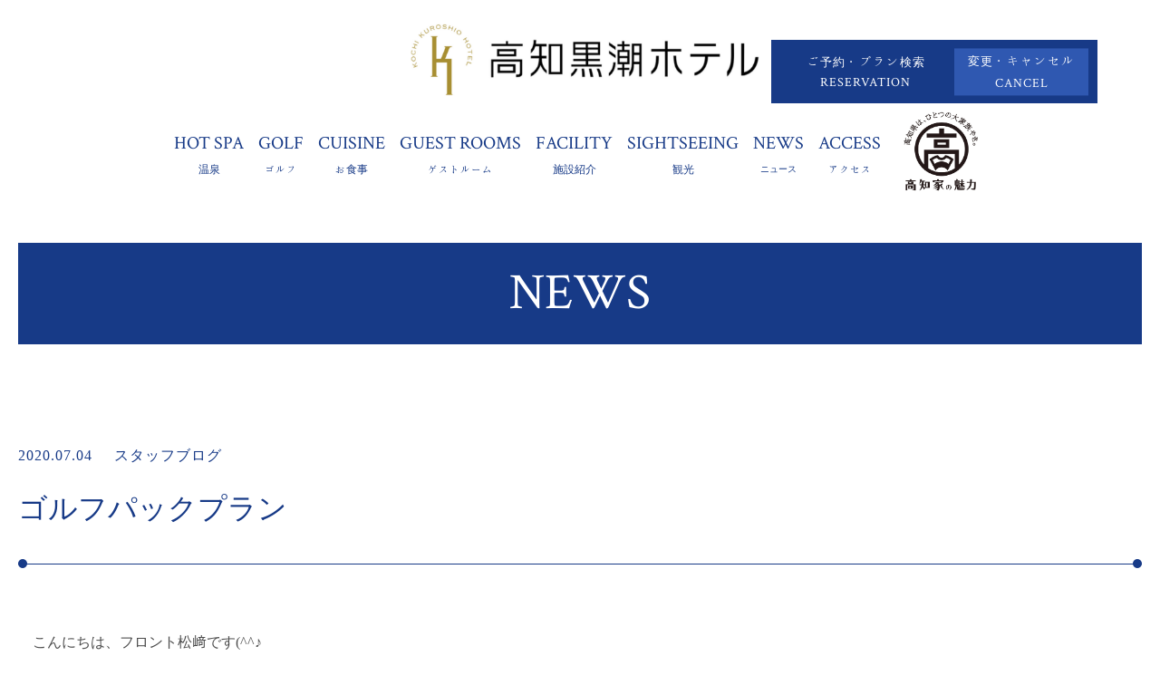

--- FILE ---
content_type: text/html; charset=UTF-8
request_url: https://ryusei-family.com/%E3%82%B4%E3%83%AB%E3%83%95%E3%83%91%E3%83%83%E3%82%AF%E3%83%97%E3%83%A9%E3%83%B3/
body_size: 10313
content:
<head>
	<meta http-equiv="Content-Type" content="text/html; charset=utf-8" />
	<meta http-equiv="Content-Script-Type" content="text/javascript" />
	<meta http-equiv="Content-Style-Type" content="text/css" />
	<title>ゴルフパックプラン| 高知黒潮ホテル</title>
	<meta name="keywords" content="高知,温泉,サウナ,ゴルフ">
	<meta name="viewport" content="width=device-width, initial-scale=1,user-scalable=0">
	<meta name="format-detection" content="telephone=no">
	<meta name="description" content="こんにちは、フロント松﨑です(^^♪ いまだに、コロナウイルスで行動が制限され、皆様ストレスを感じているのではないでしょうか。 そんな時、老若男女屋外でできるスポーツ、そう！！　ゴルフ！ 最近当館スタッフの間でも流行って … ">
	<meta property="og:title" content="ゴルフパックプラン| 高知黒潮ホテル">
	<meta property="og:site_name" content="ゴルフパックプラン| 高知黒潮ホテル">
	<meta property="og:type" content="website">
	<meta property="og:url" content="https://ryusei-family.com/%e3%82%b4%e3%83%ab%e3%83%95%e3%83%91%e3%83%83%e3%82%af%e3%83%97%e3%83%a9%e3%83%b3/">
	<meta property="og:image" content="https://ryusei-family.com/blog/wp-content/themes/rpk/img/common/ogimage.jpg">
	<meta property="og:description" content="こんにちは、フロント松﨑です(^^♪ いまだに、コロナウイルスで行動が制限され、皆様ストレスを感じているのではないでしょうか。 そんな時、老若男女屋外でできるスポーツ、そう！！　ゴルフ！ 最近当館スタッフの間でも流行って … ">
	<meta name="twitter:card" content="summary_large_image">
	<meta name="twitter:description" content="こんにちは、フロント松﨑です(^^♪ いまだに、コロナウイルスで行動が制限され、皆様ストレスを感じているのではないでしょうか。 そんな時、老若男女屋外でできるスポーツ、そう！！　ゴルフ！ 最近当館スタッフの間でも流行って … ">
	<link rel="stylesheet" href="https://ryusei-family.com/blog/wp-content/themes/rpk/css/reset.css">
	<link rel="stylesheet" href="https://ryusei-family.com/blog/wp-content/themes/rpk/css/news.css">
	<script type="text/javascript" src="https://ryusei-family.com/blog/wp-content/themes/rpk/js/news.js"></script>
<style id='global-styles-inline-css' type='text/css'>
:root{--wp--preset--aspect-ratio--square: 1;--wp--preset--aspect-ratio--4-3: 4/3;--wp--preset--aspect-ratio--3-4: 3/4;--wp--preset--aspect-ratio--3-2: 3/2;--wp--preset--aspect-ratio--2-3: 2/3;--wp--preset--aspect-ratio--16-9: 16/9;--wp--preset--aspect-ratio--9-16: 9/16;--wp--preset--color--black: #000000;--wp--preset--color--cyan-bluish-gray: #abb8c3;--wp--preset--color--white: #ffffff;--wp--preset--color--pale-pink: #f78da7;--wp--preset--color--vivid-red: #cf2e2e;--wp--preset--color--luminous-vivid-orange: #ff6900;--wp--preset--color--luminous-vivid-amber: #fcb900;--wp--preset--color--light-green-cyan: #7bdcb5;--wp--preset--color--vivid-green-cyan: #00d084;--wp--preset--color--pale-cyan-blue: #8ed1fc;--wp--preset--color--vivid-cyan-blue: #0693e3;--wp--preset--color--vivid-purple: #9b51e0;--wp--preset--gradient--vivid-cyan-blue-to-vivid-purple: linear-gradient(135deg,rgb(6,147,227) 0%,rgb(155,81,224) 100%);--wp--preset--gradient--light-green-cyan-to-vivid-green-cyan: linear-gradient(135deg,rgb(122,220,180) 0%,rgb(0,208,130) 100%);--wp--preset--gradient--luminous-vivid-amber-to-luminous-vivid-orange: linear-gradient(135deg,rgb(252,185,0) 0%,rgb(255,105,0) 100%);--wp--preset--gradient--luminous-vivid-orange-to-vivid-red: linear-gradient(135deg,rgb(255,105,0) 0%,rgb(207,46,46) 100%);--wp--preset--gradient--very-light-gray-to-cyan-bluish-gray: linear-gradient(135deg,rgb(238,238,238) 0%,rgb(169,184,195) 100%);--wp--preset--gradient--cool-to-warm-spectrum: linear-gradient(135deg,rgb(74,234,220) 0%,rgb(151,120,209) 20%,rgb(207,42,186) 40%,rgb(238,44,130) 60%,rgb(251,105,98) 80%,rgb(254,248,76) 100%);--wp--preset--gradient--blush-light-purple: linear-gradient(135deg,rgb(255,206,236) 0%,rgb(152,150,240) 100%);--wp--preset--gradient--blush-bordeaux: linear-gradient(135deg,rgb(254,205,165) 0%,rgb(254,45,45) 50%,rgb(107,0,62) 100%);--wp--preset--gradient--luminous-dusk: linear-gradient(135deg,rgb(255,203,112) 0%,rgb(199,81,192) 50%,rgb(65,88,208) 100%);--wp--preset--gradient--pale-ocean: linear-gradient(135deg,rgb(255,245,203) 0%,rgb(182,227,212) 50%,rgb(51,167,181) 100%);--wp--preset--gradient--electric-grass: linear-gradient(135deg,rgb(202,248,128) 0%,rgb(113,206,126) 100%);--wp--preset--gradient--midnight: linear-gradient(135deg,rgb(2,3,129) 0%,rgb(40,116,252) 100%);--wp--preset--font-size--small: 13px;--wp--preset--font-size--medium: 20px;--wp--preset--font-size--large: 36px;--wp--preset--font-size--x-large: 42px;--wp--preset--spacing--20: 0.44rem;--wp--preset--spacing--30: 0.67rem;--wp--preset--spacing--40: 1rem;--wp--preset--spacing--50: 1.5rem;--wp--preset--spacing--60: 2.25rem;--wp--preset--spacing--70: 3.38rem;--wp--preset--spacing--80: 5.06rem;--wp--preset--shadow--natural: 6px 6px 9px rgba(0, 0, 0, 0.2);--wp--preset--shadow--deep: 12px 12px 50px rgba(0, 0, 0, 0.4);--wp--preset--shadow--sharp: 6px 6px 0px rgba(0, 0, 0, 0.2);--wp--preset--shadow--outlined: 6px 6px 0px -3px rgb(255, 255, 255), 6px 6px rgb(0, 0, 0);--wp--preset--shadow--crisp: 6px 6px 0px rgb(0, 0, 0);}:where(.is-layout-flex){gap: 0.5em;}:where(.is-layout-grid){gap: 0.5em;}body .is-layout-flex{display: flex;}.is-layout-flex{flex-wrap: wrap;align-items: center;}.is-layout-flex > :is(*, div){margin: 0;}body .is-layout-grid{display: grid;}.is-layout-grid > :is(*, div){margin: 0;}:where(.wp-block-columns.is-layout-flex){gap: 2em;}:where(.wp-block-columns.is-layout-grid){gap: 2em;}:where(.wp-block-post-template.is-layout-flex){gap: 1.25em;}:where(.wp-block-post-template.is-layout-grid){gap: 1.25em;}.has-black-color{color: var(--wp--preset--color--black) !important;}.has-cyan-bluish-gray-color{color: var(--wp--preset--color--cyan-bluish-gray) !important;}.has-white-color{color: var(--wp--preset--color--white) !important;}.has-pale-pink-color{color: var(--wp--preset--color--pale-pink) !important;}.has-vivid-red-color{color: var(--wp--preset--color--vivid-red) !important;}.has-luminous-vivid-orange-color{color: var(--wp--preset--color--luminous-vivid-orange) !important;}.has-luminous-vivid-amber-color{color: var(--wp--preset--color--luminous-vivid-amber) !important;}.has-light-green-cyan-color{color: var(--wp--preset--color--light-green-cyan) !important;}.has-vivid-green-cyan-color{color: var(--wp--preset--color--vivid-green-cyan) !important;}.has-pale-cyan-blue-color{color: var(--wp--preset--color--pale-cyan-blue) !important;}.has-vivid-cyan-blue-color{color: var(--wp--preset--color--vivid-cyan-blue) !important;}.has-vivid-purple-color{color: var(--wp--preset--color--vivid-purple) !important;}.has-black-background-color{background-color: var(--wp--preset--color--black) !important;}.has-cyan-bluish-gray-background-color{background-color: var(--wp--preset--color--cyan-bluish-gray) !important;}.has-white-background-color{background-color: var(--wp--preset--color--white) !important;}.has-pale-pink-background-color{background-color: var(--wp--preset--color--pale-pink) !important;}.has-vivid-red-background-color{background-color: var(--wp--preset--color--vivid-red) !important;}.has-luminous-vivid-orange-background-color{background-color: var(--wp--preset--color--luminous-vivid-orange) !important;}.has-luminous-vivid-amber-background-color{background-color: var(--wp--preset--color--luminous-vivid-amber) !important;}.has-light-green-cyan-background-color{background-color: var(--wp--preset--color--light-green-cyan) !important;}.has-vivid-green-cyan-background-color{background-color: var(--wp--preset--color--vivid-green-cyan) !important;}.has-pale-cyan-blue-background-color{background-color: var(--wp--preset--color--pale-cyan-blue) !important;}.has-vivid-cyan-blue-background-color{background-color: var(--wp--preset--color--vivid-cyan-blue) !important;}.has-vivid-purple-background-color{background-color: var(--wp--preset--color--vivid-purple) !important;}.has-black-border-color{border-color: var(--wp--preset--color--black) !important;}.has-cyan-bluish-gray-border-color{border-color: var(--wp--preset--color--cyan-bluish-gray) !important;}.has-white-border-color{border-color: var(--wp--preset--color--white) !important;}.has-pale-pink-border-color{border-color: var(--wp--preset--color--pale-pink) !important;}.has-vivid-red-border-color{border-color: var(--wp--preset--color--vivid-red) !important;}.has-luminous-vivid-orange-border-color{border-color: var(--wp--preset--color--luminous-vivid-orange) !important;}.has-luminous-vivid-amber-border-color{border-color: var(--wp--preset--color--luminous-vivid-amber) !important;}.has-light-green-cyan-border-color{border-color: var(--wp--preset--color--light-green-cyan) !important;}.has-vivid-green-cyan-border-color{border-color: var(--wp--preset--color--vivid-green-cyan) !important;}.has-pale-cyan-blue-border-color{border-color: var(--wp--preset--color--pale-cyan-blue) !important;}.has-vivid-cyan-blue-border-color{border-color: var(--wp--preset--color--vivid-cyan-blue) !important;}.has-vivid-purple-border-color{border-color: var(--wp--preset--color--vivid-purple) !important;}.has-vivid-cyan-blue-to-vivid-purple-gradient-background{background: var(--wp--preset--gradient--vivid-cyan-blue-to-vivid-purple) !important;}.has-light-green-cyan-to-vivid-green-cyan-gradient-background{background: var(--wp--preset--gradient--light-green-cyan-to-vivid-green-cyan) !important;}.has-luminous-vivid-amber-to-luminous-vivid-orange-gradient-background{background: var(--wp--preset--gradient--luminous-vivid-amber-to-luminous-vivid-orange) !important;}.has-luminous-vivid-orange-to-vivid-red-gradient-background{background: var(--wp--preset--gradient--luminous-vivid-orange-to-vivid-red) !important;}.has-very-light-gray-to-cyan-bluish-gray-gradient-background{background: var(--wp--preset--gradient--very-light-gray-to-cyan-bluish-gray) !important;}.has-cool-to-warm-spectrum-gradient-background{background: var(--wp--preset--gradient--cool-to-warm-spectrum) !important;}.has-blush-light-purple-gradient-background{background: var(--wp--preset--gradient--blush-light-purple) !important;}.has-blush-bordeaux-gradient-background{background: var(--wp--preset--gradient--blush-bordeaux) !important;}.has-luminous-dusk-gradient-background{background: var(--wp--preset--gradient--luminous-dusk) !important;}.has-pale-ocean-gradient-background{background: var(--wp--preset--gradient--pale-ocean) !important;}.has-electric-grass-gradient-background{background: var(--wp--preset--gradient--electric-grass) !important;}.has-midnight-gradient-background{background: var(--wp--preset--gradient--midnight) !important;}.has-small-font-size{font-size: var(--wp--preset--font-size--small) !important;}.has-medium-font-size{font-size: var(--wp--preset--font-size--medium) !important;}.has-large-font-size{font-size: var(--wp--preset--font-size--large) !important;}.has-x-large-font-size{font-size: var(--wp--preset--font-size--x-large) !important;}
/*# sourceURL=global-styles-inline-css */
</style>
</head>

<!DOCTYPE html PUBLIC "-//W3C//DTD XHTML 1.0 Transitional//EN" "http://www.w3.org/TR/xhtml1/DTD/xhtml1-transitional.dtd">
<meta name='robots' content='max-image-preview:large' />
<link rel='dns-prefetch' href='//ajax.googleapis.com' />
<link rel='dns-prefetch' href='//fonts.googleapis.com' />
<link rel="alternate" type="application/rss+xml" title="【公式】高知黒潮ホテル｜高知龍馬空港に一番近いゆとりのホテル &raquo; ゴルフパックプラン のコメントのフィード" href="https://ryusei-family.com/%e3%82%b4%e3%83%ab%e3%83%95%e3%83%91%e3%83%83%e3%82%af%e3%83%97%e3%83%a9%e3%83%b3/feed/" />
<link rel="alternate" title="oEmbed (JSON)" type="application/json+oembed" href="https://ryusei-family.com/wp-json/oembed/1.0/embed?url=https%3A%2F%2Fryusei-family.com%2F%25e3%2582%25b4%25e3%2583%25ab%25e3%2583%2595%25e3%2583%2591%25e3%2583%2583%25e3%2582%25af%25e3%2583%2597%25e3%2583%25a9%25e3%2583%25b3%2F" />
<link rel="alternate" title="oEmbed (XML)" type="text/xml+oembed" href="https://ryusei-family.com/wp-json/oembed/1.0/embed?url=https%3A%2F%2Fryusei-family.com%2F%25e3%2582%25b4%25e3%2583%25ab%25e3%2583%2595%25e3%2583%2591%25e3%2583%2583%25e3%2582%25af%25e3%2583%2597%25e3%2583%25a9%25e3%2583%25b3%2F&#038;format=xml" />
<style id='wp-img-auto-sizes-contain-inline-css' type='text/css'>
img:is([sizes=auto i],[sizes^="auto," i]){contain-intrinsic-size:3000px 1500px}
/*# sourceURL=wp-img-auto-sizes-contain-inline-css */
</style>
<style id='wp-emoji-styles-inline-css' type='text/css'>

	img.wp-smiley, img.emoji {
		display: inline !important;
		border: none !important;
		box-shadow: none !important;
		height: 1em !important;
		width: 1em !important;
		margin: 0 0.07em !important;
		vertical-align: -0.1em !important;
		background: none !important;
		padding: 0 !important;
	}
/*# sourceURL=wp-emoji-styles-inline-css */
</style>
<style id='wp-block-library-inline-css' type='text/css'>
:root{--wp-block-synced-color:#7a00df;--wp-block-synced-color--rgb:122,0,223;--wp-bound-block-color:var(--wp-block-synced-color);--wp-editor-canvas-background:#ddd;--wp-admin-theme-color:#007cba;--wp-admin-theme-color--rgb:0,124,186;--wp-admin-theme-color-darker-10:#006ba1;--wp-admin-theme-color-darker-10--rgb:0,107,160.5;--wp-admin-theme-color-darker-20:#005a87;--wp-admin-theme-color-darker-20--rgb:0,90,135;--wp-admin-border-width-focus:2px}@media (min-resolution:192dpi){:root{--wp-admin-border-width-focus:1.5px}}.wp-element-button{cursor:pointer}:root .has-very-light-gray-background-color{background-color:#eee}:root .has-very-dark-gray-background-color{background-color:#313131}:root .has-very-light-gray-color{color:#eee}:root .has-very-dark-gray-color{color:#313131}:root .has-vivid-green-cyan-to-vivid-cyan-blue-gradient-background{background:linear-gradient(135deg,#00d084,#0693e3)}:root .has-purple-crush-gradient-background{background:linear-gradient(135deg,#34e2e4,#4721fb 50%,#ab1dfe)}:root .has-hazy-dawn-gradient-background{background:linear-gradient(135deg,#faaca8,#dad0ec)}:root .has-subdued-olive-gradient-background{background:linear-gradient(135deg,#fafae1,#67a671)}:root .has-atomic-cream-gradient-background{background:linear-gradient(135deg,#fdd79a,#004a59)}:root .has-nightshade-gradient-background{background:linear-gradient(135deg,#330968,#31cdcf)}:root .has-midnight-gradient-background{background:linear-gradient(135deg,#020381,#2874fc)}:root{--wp--preset--font-size--normal:16px;--wp--preset--font-size--huge:42px}.has-regular-font-size{font-size:1em}.has-larger-font-size{font-size:2.625em}.has-normal-font-size{font-size:var(--wp--preset--font-size--normal)}.has-huge-font-size{font-size:var(--wp--preset--font-size--huge)}.has-text-align-center{text-align:center}.has-text-align-left{text-align:left}.has-text-align-right{text-align:right}.has-fit-text{white-space:nowrap!important}#end-resizable-editor-section{display:none}.aligncenter{clear:both}.items-justified-left{justify-content:flex-start}.items-justified-center{justify-content:center}.items-justified-right{justify-content:flex-end}.items-justified-space-between{justify-content:space-between}.screen-reader-text{border:0;clip-path:inset(50%);height:1px;margin:-1px;overflow:hidden;padding:0;position:absolute;width:1px;word-wrap:normal!important}.screen-reader-text:focus{background-color:#ddd;clip-path:none;color:#444;display:block;font-size:1em;height:auto;left:5px;line-height:normal;padding:15px 23px 14px;text-decoration:none;top:5px;width:auto;z-index:100000}html :where(.has-border-color){border-style:solid}html :where([style*=border-top-color]){border-top-style:solid}html :where([style*=border-right-color]){border-right-style:solid}html :where([style*=border-bottom-color]){border-bottom-style:solid}html :where([style*=border-left-color]){border-left-style:solid}html :where([style*=border-width]){border-style:solid}html :where([style*=border-top-width]){border-top-style:solid}html :where([style*=border-right-width]){border-right-style:solid}html :where([style*=border-bottom-width]){border-bottom-style:solid}html :where([style*=border-left-width]){border-left-style:solid}html :where(img[class*=wp-image-]){height:auto;max-width:100%}:where(figure){margin:0 0 1em}html :where(.is-position-sticky){--wp-admin--admin-bar--position-offset:var(--wp-admin--admin-bar--height,0px)}@media screen and (max-width:600px){html :where(.is-position-sticky){--wp-admin--admin-bar--position-offset:0px}}
/*wp_block_styles_on_demand_placeholder:697b24fe86b76*/
/*# sourceURL=wp-block-library-inline-css */
</style>
<style id='classic-theme-styles-inline-css' type='text/css'>
/*! This file is auto-generated */
.wp-block-button__link{color:#fff;background-color:#32373c;border-radius:9999px;box-shadow:none;text-decoration:none;padding:calc(.667em + 2px) calc(1.333em + 2px);font-size:1.125em}.wp-block-file__button{background:#32373c;color:#fff;text-decoration:none}
/*# sourceURL=/wp-includes/css/classic-themes.min.css */
</style>
<link rel='stylesheet' id='contact-form-7-css' href='https://ryusei-family.com/blog/wp-content/plugins/contact-form-7/includes/css/styles.css?ver=6.1.4' type='text/css' media='all' />
<link rel='stylesheet' id='font-old-css' href='https://fonts.googleapis.com/css?family=Didact+Gothic&#038;ver=1.0' type='text/css' media='' />
<link rel='stylesheet' id='font-crimson-css' href='https://fonts.googleapis.com/css2?family=Crimson+Text%3Awght%40400%3B600&#038;display=swap&#038;ver=1.0' type='text/css' media='' />
<link rel='stylesheet' id='font-sawarabi-css' href='https://fonts.googleapis.com/css?family=Sawarabi+Mincho&#038;ver=1.0' type='text/css' media='' />
<link rel='stylesheet' id='font-garamond-css' href='https://fonts.googleapis.com/css2?family=EB+Garamond%3Aital%2Cwght%400%2C400%3B1%2C500&#038;display=swap&#038;ver=1.0' type='text/css' media='' />
<link rel='stylesheet' id='font-noto-css' href='https://fonts.googleapis.com/css2?family=Noto+Sans+JP%3Awght%40100%3B300%3B400%3B500%3B700&#038;display=swap&#038;ver=1.0' type='text/css' media='' />
<link rel='stylesheet' id='font-hannari-css' href='https://fonts.googleapis.com/earlyaccess/hannari.css?ver=1.0' type='text/css' media='' />
<link rel='stylesheet' id='slick-theme-css' href='https://ryusei-family.com/blog/wp-content/themes/rpk/css/slick-theme.css?ver=1.0' type='text/css' media='' />
<link rel='stylesheet' id='slick-css' href='https://ryusei-family.com/blog/wp-content/themes/rpk/css/slick.css?ver=1.0' type='text/css' media='' />
<link rel='stylesheet' id='style-css' href='https://ryusei-family.com/blog/wp-content/themes/rpk/style.css?ver=1.0' type='text/css' media='' />
<link rel='stylesheet' id='tablepress-default-css' href='https://ryusei-family.com/blog/wp-content/plugins/tablepress/css/build/default.css?ver=3.2.6' type='text/css' media='all' />
<script type="text/javascript" src="//ajax.googleapis.com/ajax/libs/jquery/2.1.4/jquery.min.js?ver=20160608" id="jquery-js"></script>
<script type="text/javascript" src="https://ryusei-family.com/blog/wp-content/themes/rpk/js/jquery.colorbox.js?ver=1.0" id="scripts-js"></script>
<script type="text/javascript" src="https://ryusei-family.com/blog/wp-content/themes/rpk/js/jquery.heightLine.js?ver=1.0" id="heightLine-js"></script>
<script type="text/javascript" src="https://ryusei-family.com/blog/wp-content/themes/rpk/js/slick.js?ver=1.0" id="slick-js"></script>
<script type="text/javascript" src="https://ryusei-family.com/blog/wp-content/themes/rpk/js/script.js?ver=1.0" id="script-js"></script>
<link rel="https://api.w.org/" href="https://ryusei-family.com/wp-json/" /><link rel="alternate" title="JSON" type="application/json" href="https://ryusei-family.com/wp-json/wp/v2/posts/1889" /><link rel="EditURI" type="application/rsd+xml" title="RSD" href="https://ryusei-family.com/blog/xmlrpc.php?rsd" />
<meta name="generator" content="WordPress 6.9" />
<link rel="canonical" href="https://ryusei-family.com/%e3%82%b4%e3%83%ab%e3%83%95%e3%83%91%e3%83%83%e3%82%af%e3%83%97%e3%83%a9%e3%83%b3/" />
<link rel='shortlink' href='https://ryusei-family.com/?p=1889' />
<link rel="icon" href="https://ryusei-family.com/blog/wp-content/uploads/2023/10/cropped-kuroshioLogo-32x32.png" sizes="32x32" />
<link rel="icon" href="https://ryusei-family.com/blog/wp-content/uploads/2023/10/cropped-kuroshioLogo-192x192.png" sizes="192x192" />
<link rel="apple-touch-icon" href="https://ryusei-family.com/blog/wp-content/uploads/2023/10/cropped-kuroshioLogo-180x180.png" />
<meta name="msapplication-TileImage" content="https://ryusei-family.com/blog/wp-content/uploads/2023/10/cropped-kuroshioLogo-270x270.png" />
</head>
<body>
<header id="header" class="DownMove">
	<div class="header_pcWrap header-only-pc">
    <div class="inner clearfix">
		<h1 class="logoWrap">
			<a href="https://ryusei-family.com">
				<img src="https://ryusei-family.com/blog/wp-content/themes/rpk/img/top/kuroshiLogo.png" alt="高知黒潮ホテルロゴ" class="logo_large header-only-pc">
				<img src="https://ryusei-family.com/blog/wp-content/themes/rpk/img/top/kuroshiLogo_s.png" alt="高知黒潮ホテルロゴ" class="logo_small header-only-sp">
			</a>
		</h1>
	</div>

	<div id="g-navi">
		<li class="main_menu"><a href="https://ryusei-family.com/spa">HOT SPA<span class="ruby">温泉</span></a></li>
		<li class="main_menu"><a 	href="https://ryusei-family.com/golf">GOLF<span class="ruby">ゴルフ</span></a></li>
		<li class="main_menu"><a href="https://ryusei-family.com/meal">CUISINE<span class="ruby">お食事</span></a></li>
		<li class="main_menu"><a href="https://ryusei-family.com/room">GUEST ROOMS<span class="ruby">ゲストルーム</span></a></li>
		<li class="main_menu"><a href="https://ryusei-family.com/facility">FACILITY<span class="ruby">施設紹介</span></a></li>
		<li class="main_menu"><a href="https://ryusei-family.com/sight">SIGHTSEEING<span class="ruby">観光</span></a></li>
		<li class="main_menu"><a href="https://ryusei-family.com/news">NEWS<span class="ruby"><span class="kanji">ニュース</span></span></a></li>
		<li class="main_menu"><a href="https://ryusei-family.com/access">ACCESS<span class="ruby">アクセス</span></a></li>
		<li class="main_menu"><img src="https://ryusei-family.com/blog/wp-content/themes/rpk/img/kochiya.webp" style="max-width: 100px"/></li>
	</div>
</div>

    <div class="inner clearfix header-only-sp">
		<h1 class="logoWrap">
			<a href="https://ryusei-family.com">
				<img src="https://ryusei-family.com/blog/wp-content/themes/rpk/img/top/kuroshiLogo.png" alt="高知黒潮ホテル" class="logo_large header-only-pc">
				<img src="https://ryusei-family.com/blog/wp-content/themes/rpk/img/top/kuroshiLogo_s.png" alt="高知黒潮ホテル" class="logo_small header-only-sp">
			</a>
		</h1>
		<ul class="btnGroup dropWrap clearfix">
			<li class="lang">
			</li>

			<li class="menu">
				<a class="noAnchor" href="#"><span class="text01">MENU</span><span class="text02">CLOSE</span>

				<span class="iconWrap">
					<span class="menu"></span>

					<span class="close">
						<span></span>
						<span></span>
						<span></span>
					</span>

				</span>
				</a>
			</li>
		</ul>
	</div>

    <!--メニュー内部ここから-->
    <div id="menu" class="only-sp">
		<!--<div id="closeBtn"><a href="#">close</a></div>-->
		<div class="inner">

		<div style="display: flex; width: 100%; justify-content: flex-start;">
			<img src="https://ryusei-family.com/blog/wp-content/themes/rpk/img/kochiya.webp" style="margin: 40px 0; max-width: 100px;" />
		</div>
		<div class="menuArea menuArea01 clearfix">
			<div class="menuWrap01">
				<a class="btnSearch" href="https://go-alpha.reservation.jp/ja/hotels/kochikuroshio/plans" target="_blank">RESERVATION
				<span class="ruby">ご<span class="kanji">予約</span>・プラン<span class="kanji">検索</span></span></a>
			</div>

			<div class="menuWrap02">
				<dl class="contactList">
					<dt>Tel</dt>
					<dd><a href="tel:0887-56-5800" class="tel">0887-56-5800</a></dd>
					<dt>Email</dt>
					<dd><a class="mail" href="mailto:info@ryusei-family.com">info@ryusei-family.com</a></dd>
				</dl>
			</div>
		</div>

		<div class="menuArea menuArea02 clearfix">
			<div class="menuWrap01">
				<ul class="btnGroup02">
					<li><a href="https://ryusei-family.com/spa">HOT SPA<span class="ruby">温泉</span></a></li>
					<li><a href="https://ryusei-family.com/golf">GOLF<span class="ruby">ゴルフ</span></a></li>
					<li><a href="https://ryusei-family.com/meal">CUISINE<span class="ruby">お食事</span></a></li>
					<li><a href="https://ryusei-family.com/room">GUEST ROOMS<span class="ruby">ゲストルーム</span></a></li>
					<li><a href="https://ryusei-family.com/facility">FACILITY<span class="ruby"><span class="kanji">施設紹介</span></span></a></li>
					<li><a href="https://ryusei-family.com/sight">SIGHTSEEING<span class="ruby"><span class="kanji">観光</span></span></a></li>
					<li><a href="https://ryusei-family.com/news">NEWS<span class="ruby">ニュース</span></a></li>
					<li><a href="https://ryusei-family.com/access">ACCESS<span class="ruby">ホテルへのアクセス</span></a></li>
				</ul>
			</div>
			<div class="menuWrap02">
				<a class="btnWrap privacy" href="https://ryusei-family.com/privacy">・プライバシーポリシー</a>
			</div>
		</div>
		</div>
    </div>
    <!--メニュー内部ここまで-->
</header>
</div>
<main id="main" class="detail">
	<div class="inner">
		<h2>NEWS</h2>

					<article>
				<h3 class="titleWrap02">
					<span class="date">2020.07.04</span>
					<span class="category">
																		スタッフブログ					</span>
					<span class="title">ゴルフパックプラン<span class="border"></span></span>
				</h3>
				<div class="post-content">
					<p>こんにちは、フロント松﨑です(^^♪</p>
<p>いまだに、コロナウイルスで行動が制限され、皆様ストレスを感じているのではないでしょうか。<br />
そんな時、老若男女屋外でできるスポーツ、そう！！　ゴルフ！<br />
最近当館スタッフの間でも流行っており、ちなみに僕もどっぷりハマっています(*&#8217;▽&#8217;)</p>
<p>コロナウイルスでの自粛ストレス、運動不足を解消するのにピッタリなプランが当館にはございます♪<br />
【ゴルフパックプラン】でございます♪<br />
ゴルフパックプランでお選び頂けるゴルフ場は</p>
<p>&nbsp;</p>
<p>カシオワールドオープン開催（男子ツアー）<br />
『KOCHI 黒潮カントリークラブ』</p>
<p><img fetchpriority="high" decoding="async" class="alignnone size-full wp-image-704" src="https://ryusei-family.com/blog/wp-content/uploads/2018/06/golf_02.jpg" alt="" width="540" height="360" srcset="https://ryusei-family.com/blog/wp-content/uploads/2018/06/golf_02.jpg 540w, https://ryusei-family.com/blog/wp-content/uploads/2018/06/golf_02-500x333.jpg 500w" sizes="(max-width: 540px) 100vw, 540px" /></p>
<p>&nbsp;</p>
<p>&nbsp;</p>
<p>明治安田生命レディス ヨコハマタイヤゴルフトーナメント開催（女子ツアー）<br />
『土佐カントリークラブ』</p>
<p><img decoding="async" class="alignnone size-full wp-image-703" src="https://ryusei-family.com/blog/wp-content/uploads/2018/06/golf_01.jpg" alt="" width="540" height="360" srcset="https://ryusei-family.com/blog/wp-content/uploads/2018/06/golf_01.jpg 540w, https://ryusei-family.com/blog/wp-content/uploads/2018/06/golf_01-500x333.jpg 500w" sizes="(max-width: 540px) 100vw, 540px" /></p>
<p>海を見ながら、心地よい風の中でのラウンド想像するだけで、ワクワクしませんか(*‘∀‘)</p>
<p>両ゴルフ場とも当館よりお車で約20分以内の距離です。</p>
<p>是非皆様、南国高知でゴルフをしませんか(^^♪</p>
<p>詳しい詳細は当館HPをご覧下さいませ。</p>
<p>お電話でのお問い合わせもお待ちしております♪</p>
				</div>
			</article>
			</div>

	<ol class="breadcrumb" itemscope itemtype="https://schema.org/BreadcrumbList">
		<li itemprop="itemListElement" itemscope
				itemtype="https://schema.org/ListItem">
				<a itemprop="item" href="https://ryusei-family.com">
						<span itemprop="name">TOP</span>
				</a>
				<meta itemprop="position" content="1" />
		</li>

		<li itemprop="itemListElement" itemscope
				itemtype="https://schema.org/ListItem">
				<a itemprop="item" href="https://ryusei-family.com/news">
						<span itemprop="name">ニュース</span>
				</a>
				<meta itemprop="position" content="2" />
		</li>
		<li itemprop="itemListElement" itemscope
				itemtype="https://schema.org/ListItem">
				<a itemprop="item" href="https://ryusei-family.com/%e3%82%b4%e3%83%ab%e3%83%95%e3%83%91%e3%83%83%e3%82%af%e3%83%97%e3%83%a9%e3%83%b3/">
						<span itemprop="name">ゴルフパックプラン</span>
				</a>
				<meta itemprop="position" content="3" />
		</li>
	</ol>
</main>

<footer>
	<ul class="floatingGroup">
		<li class="floating_item">
			<ul class="btnGroup">
				<li class="search">
					<a href="https://go-alpha.reservation.jp/ja/hotels/kochikuroshio/plans" target="_blank">
						ご<span class="kanji">予約</span>・プラン<span class="kanji">検索</span><span class="ruby">RESERVATION</span>
					</a>
				</li>
				<li class="cancel">
					<a href="https://go-alpha.reservation.jp/ja/reservations/detail_entry" target="_blank">
						<span class="kanji">変更</span>・キャンセル<span class="ruby">CANCEL</span>
					</a>
				</li>
			</ul>
		</li>
	</ul>
	<div id="pageTopBtn">
		<a href="#"><span class="text">TOP</span></a>
	</div>

	<div id="btnArea">
		<ul class="btnGroup">
			<li class="search"><a href="https://go-alpha.reservation.jp/ja/hotels/kochikuroshio/plans" target="_blank">ご<span class="kanji">予約</span>・プラン<span class="kanji">検索</span><span class="ruby">RESERVATION</span></a></li>
			<li class="cancel"><a href="https://go-alpha.reservation.jp/ja/reservations/detail_entry" target="_blank"><span class="kanji">変更</span>・キャンセル<span class="ruby">CANCEL</span></a></li>
		</ul>
		<div id="pageTopBtn">
			<a href="#"><span class="text">TOP</span></a>
		</div>
	</div>

	<div class="linkArea">
		<div class="inner">
			<h3><span class="text">高知黒潮ホテル</span></h3>
			<dl class="companyList">
				<dt style="padding: 0 0 10px 0">サイトリンク</dt>
				<dd>
					<ul class="linkList">
						<li><a href="https://ryusei-family.com/room">客室</a></li>
						<li><a href="https://ryusei-family.com/spa">温泉</a></li>
						<li><a href="https://ryusei-family.com/meal">お食事</a></li>
						<li><a href="https://ryusei-family.com/facility">施設紹介</a></li>
						<li><a href="https://ryusei-family.com/sight">観光情報</a></li>
						<li><a href="https://ryusei-family.com/golf">ゴルフパックプラン</a></li>
						<li><a href="https://ryusei-family.com/access">アクセス</a></li>
						<li><a href="https://ryusei-family.com/recruit">求人情報</a></li>
						<li><a href="https://ryusei-family.com/privacy">プライバシーポリシー</a></li>
						<li><a href="https://ryusei-family.com/contact">お問い合わせ</a></li>
					</ul>
				</dd>
			</dl>
			<dl class="companyList">
				<dt style="padding: 0 0 10px 0">レストランColors</dt>
				<dd>
					<a href="https://ryusei-family.com/meal#point01"><img src="https://ryusei-family.com/blog/wp-content/themes/rpk/img/colors.webp" alt="レストランColors" style="max-width: 150px;"></a>
				</dd>
			</dl>
			<dl class="companyList">
				<dt style="padding: 0 0 10px 0">肉匠坂井</dt>
				<dd>
					<a href="https://www.yakiniku.jp/nikushou_sakai/" target="_blank"><img src="https://ryusei-family.com/blog/wp-content/themes/rpk/img/nikusyosakai.webp" alt="肉匠坂井" style="max-width: 150px;"></a>
				</dd>
			</dl>
		</div>
	</div>
</footer>
<script src="https://ryusei-family.com/blog/wp-content/themes/rpk/js/gnavi.js"></script>
<script>
const main = document.querySelectorAll(".lang");
const item = Array.prototype.slice.call(main,0);

item.forEach(function (element) {
  element.addEventListener("mouseover",function(){
    element.querySelector(".dropMenu").classList.add("open");
  },false);
  element.addEventListener("mouseout",function(){
    element.querySelector(".dropMenu").classList.remove("open");
  },false);
});
</script>
<script type="speculationrules">
{"prefetch":[{"source":"document","where":{"and":[{"href_matches":"/*"},{"not":{"href_matches":["/blog/wp-*.php","/blog/wp-admin/*","/blog/wp-content/uploads/*","/blog/wp-content/*","/blog/wp-content/plugins/*","/blog/wp-content/themes/rpk/*","/*\\?(.+)"]}},{"not":{"selector_matches":"a[rel~=\"nofollow\"]"}},{"not":{"selector_matches":".no-prefetch, .no-prefetch a"}}]},"eagerness":"conservative"}]}
</script>
<script type="text/javascript" src="https://ryusei-family.com/blog/wp-includes/js/dist/hooks.min.js?ver=dd5603f07f9220ed27f1" id="wp-hooks-js"></script>
<script type="text/javascript" src="https://ryusei-family.com/blog/wp-includes/js/dist/i18n.min.js?ver=c26c3dc7bed366793375" id="wp-i18n-js"></script>
<script type="text/javascript" id="wp-i18n-js-after">
/* <![CDATA[ */
wp.i18n.setLocaleData( { 'text direction\u0004ltr': [ 'ltr' ] } );
//# sourceURL=wp-i18n-js-after
/* ]]> */
</script>
<script type="text/javascript" src="https://ryusei-family.com/blog/wp-content/plugins/contact-form-7/includes/swv/js/index.js?ver=6.1.4" id="swv-js"></script>
<script type="text/javascript" id="contact-form-7-js-translations">
/* <![CDATA[ */
( function( domain, translations ) {
	var localeData = translations.locale_data[ domain ] || translations.locale_data.messages;
	localeData[""].domain = domain;
	wp.i18n.setLocaleData( localeData, domain );
} )( "contact-form-7", {"translation-revision-date":"2025-11-30 08:12:23+0000","generator":"GlotPress\/4.0.3","domain":"messages","locale_data":{"messages":{"":{"domain":"messages","plural-forms":"nplurals=1; plural=0;","lang":"ja_JP"},"This contact form is placed in the wrong place.":["\u3053\u306e\u30b3\u30f3\u30bf\u30af\u30c8\u30d5\u30a9\u30fc\u30e0\u306f\u9593\u9055\u3063\u305f\u4f4d\u7f6e\u306b\u7f6e\u304b\u308c\u3066\u3044\u307e\u3059\u3002"],"Error:":["\u30a8\u30e9\u30fc:"]}},"comment":{"reference":"includes\/js\/index.js"}} );
//# sourceURL=contact-form-7-js-translations
/* ]]> */
</script>
<script type="text/javascript" id="contact-form-7-js-before">
/* <![CDATA[ */
var wpcf7 = {
    "api": {
        "root": "https:\/\/ryusei-family.com\/wp-json\/",
        "namespace": "contact-form-7\/v1"
    }
};
//# sourceURL=contact-form-7-js-before
/* ]]> */
</script>
<script type="text/javascript" src="https://ryusei-family.com/blog/wp-content/plugins/contact-form-7/includes/js/index.js?ver=6.1.4" id="contact-form-7-js"></script>
<script id="wp-emoji-settings" type="application/json">
{"baseUrl":"https://s.w.org/images/core/emoji/17.0.2/72x72/","ext":".png","svgUrl":"https://s.w.org/images/core/emoji/17.0.2/svg/","svgExt":".svg","source":{"concatemoji":"https://ryusei-family.com/blog/wp-includes/js/wp-emoji-release.min.js?ver=6.9"}}
</script>
<script type="module">
/* <![CDATA[ */
/*! This file is auto-generated */
const a=JSON.parse(document.getElementById("wp-emoji-settings").textContent),o=(window._wpemojiSettings=a,"wpEmojiSettingsSupports"),s=["flag","emoji"];function i(e){try{var t={supportTests:e,timestamp:(new Date).valueOf()};sessionStorage.setItem(o,JSON.stringify(t))}catch(e){}}function c(e,t,n){e.clearRect(0,0,e.canvas.width,e.canvas.height),e.fillText(t,0,0);t=new Uint32Array(e.getImageData(0,0,e.canvas.width,e.canvas.height).data);e.clearRect(0,0,e.canvas.width,e.canvas.height),e.fillText(n,0,0);const a=new Uint32Array(e.getImageData(0,0,e.canvas.width,e.canvas.height).data);return t.every((e,t)=>e===a[t])}function p(e,t){e.clearRect(0,0,e.canvas.width,e.canvas.height),e.fillText(t,0,0);var n=e.getImageData(16,16,1,1);for(let e=0;e<n.data.length;e++)if(0!==n.data[e])return!1;return!0}function u(e,t,n,a){switch(t){case"flag":return n(e,"\ud83c\udff3\ufe0f\u200d\u26a7\ufe0f","\ud83c\udff3\ufe0f\u200b\u26a7\ufe0f")?!1:!n(e,"\ud83c\udde8\ud83c\uddf6","\ud83c\udde8\u200b\ud83c\uddf6")&&!n(e,"\ud83c\udff4\udb40\udc67\udb40\udc62\udb40\udc65\udb40\udc6e\udb40\udc67\udb40\udc7f","\ud83c\udff4\u200b\udb40\udc67\u200b\udb40\udc62\u200b\udb40\udc65\u200b\udb40\udc6e\u200b\udb40\udc67\u200b\udb40\udc7f");case"emoji":return!a(e,"\ud83e\u1fac8")}return!1}function f(e,t,n,a){let r;const o=(r="undefined"!=typeof WorkerGlobalScope&&self instanceof WorkerGlobalScope?new OffscreenCanvas(300,150):document.createElement("canvas")).getContext("2d",{willReadFrequently:!0}),s=(o.textBaseline="top",o.font="600 32px Arial",{});return e.forEach(e=>{s[e]=t(o,e,n,a)}),s}function r(e){var t=document.createElement("script");t.src=e,t.defer=!0,document.head.appendChild(t)}a.supports={everything:!0,everythingExceptFlag:!0},new Promise(t=>{let n=function(){try{var e=JSON.parse(sessionStorage.getItem(o));if("object"==typeof e&&"number"==typeof e.timestamp&&(new Date).valueOf()<e.timestamp+604800&&"object"==typeof e.supportTests)return e.supportTests}catch(e){}return null}();if(!n){if("undefined"!=typeof Worker&&"undefined"!=typeof OffscreenCanvas&&"undefined"!=typeof URL&&URL.createObjectURL&&"undefined"!=typeof Blob)try{var e="postMessage("+f.toString()+"("+[JSON.stringify(s),u.toString(),c.toString(),p.toString()].join(",")+"));",a=new Blob([e],{type:"text/javascript"});const r=new Worker(URL.createObjectURL(a),{name:"wpTestEmojiSupports"});return void(r.onmessage=e=>{i(n=e.data),r.terminate(),t(n)})}catch(e){}i(n=f(s,u,c,p))}t(n)}).then(e=>{for(const n in e)a.supports[n]=e[n],a.supports.everything=a.supports.everything&&a.supports[n],"flag"!==n&&(a.supports.everythingExceptFlag=a.supports.everythingExceptFlag&&a.supports[n]);var t;a.supports.everythingExceptFlag=a.supports.everythingExceptFlag&&!a.supports.flag,a.supports.everything||((t=a.source||{}).concatemoji?r(t.concatemoji):t.wpemoji&&t.twemoji&&(r(t.twemoji),r(t.wpemoji)))});
//# sourceURL=https://ryusei-family.com/blog/wp-includes/js/wp-emoji-loader.min.js
/* ]]> */
</script>
</body>
</html>

--- FILE ---
content_type: text/css
request_url: https://ryusei-family.com/blog/wp-content/themes/rpk/css/news.css
body_size: 2692
content:
@charset "utf-8";

main .inner {
  padding: 50px 20px 100px;
}

.inner {
  position: relative;
  width: 1000px;
  margin: auto;
  box-sizing: border-box;
}

.titleWrap02 {
  padding: 0 20px 10px;
  display: inline-block;
  text-align: center;
  margin-bottom: 60px;
  font-size: 32px;
  /*font-family: "Sawarabi Mincho";*/
  position: relative;
  white-space: normal;
  box-sizing: border-box;
  color: #173a87;
  letter-spacing: 6px;
  padding-bottom: 20px;
  font-weight: normal;
}

.pickup .titleWrap02 {
  font-family: "EB Garamond", serif;
  font-weight: 600;
  font-style: italic;
}

.titleWrap02 .border {
  position: absolute;
  display: inline-block;
  background-color: #173a87;
  width: auto;
  left: 0;
  right: 0;
  height: 1px;
  bottom: 10px;
  margin: auto;
}

.titleWrap02 .border:before {
  content: "";
  position: absolute;
  width: 10px;
  height: 10px;
  background-color: #173a87;
  left: 0;
  top: -5px;
  border-radius: 100px;
}

.titleWrap02 .border:after {
  content: "";
  position: absolute;
  width: 10px;
  height: 10px;
  background-color: #173a87;
  right: 0;
  top: -5px;
  border-radius: 100px;
}

h2 {
  font-size: 56px;
  margin-top: 0;
  margin-bottom: 85px;
  font-family: "Crimson Text", serif;
  color: #fff;
  font-weight: normal;
  background-color: #173a87;
}

.newsList {
  display: flex;
  justify-content: space-between;
  flex-wrap: wrap;
}

.newsList:after {
  content: "";
  display: block;
  width: 30%;
}

.newsList li {
  width: 30%;
  text-align: left;
  margin-bottom: 60px;
}

.newsList li a {
  display: block;
  color: #173a87;
}

.newsList li a:hover {
  opacity: 0.8;
}

.newsList li .category {
  display: block;
  font-size: 16px;
  margin-bottom: 20px;
  line-height: 1.2em;
  font-weight: 300;
}

.newsList li .date {
  display: block;
  font-size: 16px;
  margin-bottom: 5px;
  line-height: 1.2em;
}

.newsList li h4 {
  font-size: 1.25rem;
  line-height: 1.5em;
  font-weight: 400;
  word-break: break-all;
}

.newsList li .imgWrap {
  position: relative;
  width: auto;
  height: 180px;
  margin-bottom: 20px;
  overflow: hidden;
  transform: scale(1);
}

.newsList li .imgWrap img {
  position: absolute;
  top: 50%;
  left: 50%;
  transform: scale(1);
  -webkit-transform: translate(-50%, -50%);
  -ms-transform: translate(-50%, -50%);
  transform: translate(-50%, -50%);
  width: 100%;
  height: auto;
}

.newsList li .imgWrap.noImg {
  border: 1px solid #173a87;
}

.newsList li .imgWrap.noImg img {
  position: absolute;
  top: 50%;
  left: 50%;
  transform: scale(1);
  -webkit-transform: translate(-50%, -50%);
  -ms-transform: translate(-50%, -50%);
  transform: translate(-50%, -50%);
  height: auto;
}

.categoryList {
  display: flex;
  justify-content: center;
  margin-bottom: 60px;
}

.categoryList li {
  position: relative;
  font-size: 24px;
}

.top .categoryList li.all,
.hotel .categoryList li.hotel,
.kurashiki .categoryList li.kurashiki,
.column .categoryList li.column {
  border-bottom: 2px solid #173a87;
  pointer-events: none;
  cursor: default;
}

.categoryList li a {
  color: #173a87;
}

.categoryList li:hover {
  border-bottom: 2px solid #173a87;
}

.categoryList li:before {
  content: "／";
  position: absolute;
  right: -1.6em;
  top: 2px;
  bottom: 0;
  margin: auto;
  font-size: 24px;
  color: #173a87;
}

.categoryList li:last-child:before {
  content: none;
}

.wp-pagenavi {
  clear: both;
  text-align: center;
  display: flex;
  flex-wrap: wrap;
  justify-content: center;
}

.wp-pagenavi .pages {
  display: none;
}

.wp-pagenavi a,
.wp-pagenavi span {
  color: #173a87 !important;
  padding: 8px 15px;
  margin: 0 2px;
  white-space: nowrap;
  text-align: center;
  text-decoration: none;
  margin-right: 20px;
  border: none !important;
}

.wp-pagenavi a:hover {
  border-bottom: 2px solid #173a87;
}

.wp-pagenavi span.current {
  border-bottom: 2px solid #173a87;
}

.pagerList {
  display: flex;
  justify-content: center;
  font-size: 22px;
  font-family: "EB Garamond", serif;
  font-weight: 400;
  font-style: italic;
  flex-wrap: wrap;
}

.pagerList li {
  margin-right: 20px;
}

.pagerList li a {
  color: #173a87;
  pointer-events: none;
  cursor: default;
}

.pagerList li.selected a {
  border-bottom: 2px solid #173a87;
}

.pagerList li a:hover {
  border-bottom: 2px solid #173a87;
}

/*.pagerList{
	display: flex;
	justify-content: center;
	font-size: 22px;
	font-family: 'EB Garamond', serif;
	font-weight: 400;
	font-style: italic;
	flex-wrap: wrap;
}

.pagerList li{
	margin-right: 20px;
}

.pagerList li a{
	color: #173A87;
	pointer-events: none;
	cursor: default;
}

.pagerList li.selected a{
	border-bottom: 2px solid #173A87;
}

.pagerList li a:hover{
	border-bottom: 2px solid #173A87;
}*/

.detail h3 {
  text-align: left;
  padding: 0 0 40px;
  display: block;
}

.detail h3 .date {
  margin-right: 10px;
}

.detail h3 .date,
.detail h3 .category {
  font-size: 16px;
  display: inline-block;
  letter-spacing: 1px;
}

.detail h3 .title {
  display: block;
  font-weight: normal;
  letter-spacing: 0;
  word-break: break-all;
}

.detail .textWrap {
  text-align: left;
  font-size: 20px;
  margin-bottom: 70px;
  line-height: 1.7em;
  word-break: break-all;
}

.detail .linkGroup {
  text-align: left;
  font-size: 20px;
  line-height: 1.7em;
  margin-bottom: 30px;
}

.detail .linkGroup li {
  margin-bottom: 5px;
}

.detail .linkGroup li:last-child {
  margin-bottom: 0;
}

.detail .linkGroup li a {
  border-bottom: 1px solid #4d4d4d;
}

.detail .textWrap img {
  width: 100%;
  height: auto;
}

.detail .freeArea {
  background-color: #dedede;
  padding: 20px;
  box-sizing: border-box;
  color: #000;
  text-align: left;
  margin-bottom: 50px;
}

.detail .freeArea img {
  width: 100%;
  height: auto;
}

.detail .textWrap img.alignnone {
  display: none;
}

.detail .imgList {
  display: flex;
  justify-content: space-between;
  flex-wrap: wrap;
  margin-bottom: 35px;
}

.detail .imgList.col01 {
  justify-content: center;
}

.detail .imgList.col01 li {
  width: 100%;
  height: 460px;
}

.detail .imgList li {
  position: relative;
  width: 48%;
  height: 260px;
  margin-bottom: 40px;
  overflow: hidden;
  transform: scale(1);
}

.detail .imgList li img {
  position: absolute;
  top: 50%;
  left: 50%;
  transform: scale(1);
  -webkit-transform: translate(-50%, -50%);
  -ms-transform: translate(-50%, -50%);
  transform: translate(-50%, -50%);
  width: 100%;
  height: auto;
  width: 100%;
}

.detail .btnArea {
  text-align: left;
  margin-bottom: 80px;
}

.detail .btnArea_type01 {
  margin-bottom: 0;
}

.detail .btnArea.pdf a {
  position: relative;
  display: inline-block;
  border-bottom: 2px solid #173a87;
  color: #173a87;
  margin-left: 45px;
}

.detail .btnArea.pdf a:before {
  content: "";
  position: absolute;
  background-image: url("../img/news/icon_pdf.svg");
  background-repeat: no-repeat;
  width: 42px;
  height: 48px;
  left: -45px;
  top: -7px;
}

.detail .btnArea a {
  position: relative;
  display: inline-block;
  border-bottom: 2px solid #173a87;
  color: #173a87;
}

.detail .btnArea .btnGroup {
  display: flex;
  justify-content: space-between;
  flex-wrap: wrap;
}

.page-numbers {
  display: inline-block;
  padding-left: 0;
  margin: 20px 0;
}
.page-numbers > li {
  display: inline;
}
.page-numbers > li > a,
.page-numbers > li > span {
  position: relative;
  float: left;
  padding: 6px 12px;
  line-height: 1.42857143;
  text-decoration: none;
  color: #337ab7;
  background-color: #ffffff;
  border: 1px solid #dddddd;
  margin-left: -1px;
  color: #509256;
}
.page-numbers > li:first-child a,
.page-numbers > li:first-child span {
  margin-left: 0;
  border-bottom-left-radius: 4px;
  border-top-left-radius: 4px;
}
.page-numbers > li:last-child a,
.page-numbers > li:last-child span {
  border-bottom-right-radius: 4px;
  border-top-right-radius: 4px;
}
.page-numbers > li > a:hover,
.page-numbers > li > span:hover,
.page-numbers > li > a:focus,
.page-numbers > li > span:focus {
  z-index: 2;
  color: #3b6e39;
  background-color: #eeeeee;
  border-color: #dddddd;
}
.page-numbers .current {
  z-index: 3;
  color: #ffffff;
  background-color: #509256;
  border-color: #3b6e39;
  cursor: default;
}
.page-numbers > .disabled > span,
.page-numbers > .disabled > span:hover,
.page-numbers > .disabled > span:focus,
.page-numbers > .disabled > a,
.page-numbers > .disabled > a:hover,
.page-numbers > .disabled > a:focus {
  color: #777777;
  background-color: #ffffff;
  border-color: #dddddd;
  cursor: not-allowed;
}

.js_content {
  display: none;
}
.js_content.active {
  display: block;
}

/*パンくず*/
.breadcrumb {
  margin: 0;
  padding: 0;
  list-style: none;
  text-align: left;
  padding:0 6.52%;
  font-size: 12px;
  margin-bottom: 20px;
}

.breadcrumb li {
  display: inline;
  list-style: none;
}

.breadcrumb li:after {
  /* >を表示*/
  content: "";
  display: inline-block;
  width: 4.5px;
  height: 7.4px;
  background-image: url("../img/common/icon_arrow_pankuzu.svg");
  background-size: contain;
  background-repeat: no-repeat;
  background-position: center center;
  vertical-align: middle;
  padding: 0 12px;
}

.breadcrumb li:last-child:after {
  content: none;
}

.breadcrumb li a {
  text-decoration: none;
  color: #173a87;
}

.breadcrumb li:first-child a {
  position: relative;
  padding-left: 20px;
  color: #173a87;
}

.breadcrumb li:first-child a:before {
  content: "";
  display: inline-block;
  width: 12px;
  height: 9.47px;
  background-image: url("../img/common/icon_home.svg");
  background-size: contain;
  vertical-align: middle;
  position: absolute;
  top: 50%;
  left: 0;
  transform: translateY(-50%);
}

.breadcrumb li a:hover {
  text-decoration: underline;
}

@media screen and (max-width: 1300px) {
}

@media screen and (max-width: 1000px) {
  main .inner {
    padding: 120px 20px 100px;
  }

  .inner {
    width: auto;
    padding: 0 20px;
  }

  .titleWrap02 {
    font-size: 30px;
    line-height: 1.5em;
    letter-spacing: 8px;
  }

  .newsList li h4 {
    font-size: 20px;
  }

  .categoryList li {
    font-size: 20px;
  }

  .categoryList li:before {
    content: "／";
    font-size: 20px;
  }

  .detail .imgList li {
    height: 200px;
  }

  .detail .imgList.col01 li {
    height: 460px;
  }
}

@media screen and (max-width: 800px) {
  .detail .imgList li {
    height: 150px;
  }

  .detail .imgList.col01 li {
    height: 300px;
  }
}

@media screen and (max-width: 680px) {
  h2 {
    font-size: 40px;
    margin-bottom: 30px;
  }

  .titleWrap02 {
    width: 100%;
    letter-spacing: 3px;
  }

  .categoryList li {
    position: relative;
    margin-right: 1.6em;
    font-size: 16px;
  }

  .categoryList li:before {
    content: "／";
    right: -1.3em;
  }

  .newsList li .category {
    font-size: 14px;
    margin-bottom: 10px;
  }

  .newsList li .date {
    font-size: 14px;
  }

  .newsList li .imgWrap {
    height: 100px;
  }

  .detail .imgList li {
    height: 180px;
  }

  .categoryList li.active {
    border-bottom: 1px solid #173a87;
  }
}

@media screen and (max-width: 600px) {
  .titleWrap02 {
    font-size: 24px;
    line-height: 1.5em;
  }

  .newsList {
    display: block;
    padding: 0;
  }

  .newsList:after {
    content: none;
  }

  .newsList li {
    width: auto;
    margin-bottom: 40px;
  }

  .newsList li h4 {
    font-size: 18px;
  }

  .categoryList {
    flex-wrap: wrap;
  }

  .categoryList li {
    font-size: 10px;
  }

  .newsList li .imgWrap {
    height: 180px;
    margin-bottom: 10px;
  }

  .categoryList li:before {
    content: "／";
    font-size: 10px;
  }

  .pagerList {
    font-size: 18px;
    width: 90%;
    margin: auto;
  }

  .pagerList li {
    margin-right: 15px;
  }

  .titleWrap02 {
    margin-bottom: 20px;
    font-size: 23px;
    display: block;
  }

  .titleWrap02.small {
    font-size: 25px;
  }

  .detail .freeArea {
    padding: 10px;
    margin-bottom: 30px;
  }

  .detail .textWrap {
    font-size: 14px;
    margin-bottom: 40px;
    line-height: 1.8em;
  }

  .detail .linkGroup {
    font-size: 14px;
    line-height: 1.8em;
  }

  .detail .imgList {
    display: block;
    margin-bottom: 35px;
  }

  .detail .imgList li {
    width: auto;
    height: 170px;
    margin-bottom: 20px;
  }

  .detail h3 .date,
  .detail h3 .category {
    display: block;
  }
}


/* 追記　*/
.post-content {
	text-align: start;
	margin: 0 1rem;
}


@media screen and (max-width: 600px) {
	.post-content {
		margin: 0 auto;
	}
}


--- FILE ---
content_type: text/css
request_url: https://ryusei-family.com/blog/wp-content/themes/rpk/style.css?ver=1.0
body_size: 8153
content:
@charset "utf-8";

html {
    text-align: center;
}

body {
    color: #4d4d4d;
    margin: 0 auto;
    padding: 0;
    background: none;
    font-size: 100%;
    font-weight: 100;
    line-height: 2;
    text-align: center;
    -webkit-text-size-adjust: 100%;
    overflow-x: hidden;
    background-color: #FFF;
}

fieldset, img {
    border: 0;
    vertical-align: bottom;
    margin: 0;
}

address, caption, cite,
code, dfn, em, strong, th, var {
    font-style: normal;
    font-weight: normal;
}

ol, ul {
    list-style: none;
}

caption, th {
    text-align: left;
}

q:before, q:after {
    content: ”;
}

abbr, acronym {
    border: 0;
}

/*------------------------------------
	link
------------------------------------*/
a:link {
    color: #000;
    background-color: transparent;
    text-decoration: none;
}

a:visited {
    color: #666;
    background-color: transparent;
    text-decoration: none;
    width: 100%;
}

a:hover, a:active {
    color: #666;
    background-color: transparent;
    text-decoration: none;
}

/*------------------------------------
	clearfix
------------------------------------*/
.clearfix:after {
    content: ".";
    display: block;
    clear: both;
    height: 0;
    visibility: hidden;
}

.clearfix {
    min-height: 1px;
}

* html .clearfix {
    height: 1px;
}

.clear {
    clear: both;
}

main {
    overflow: hidden;
    padding-top: 17.5vw;
}

.floatingGroup-sp {
    display: none;
}

.floating-sp {
    display: none;
}

header .inner {
    width: auto;
    padding: 10px 20px;
}

/*追従ボタン*/
#btnArea {
    display: none !important;
}

.kanji {
    font-family: source-han-serif-japanese, serif;
    font-weight: 400;
    font-style: normal;
    font-size: 90%;
}

/*フェードイン*/
.fadeInWrapTop {
    display: block;
    position: relative;
    transition-duration: 1.0s;
    opacity: 0;
    bottom: -50px;
}

.fadeInWrapTop.active {
    opacity: 1;
    bottom: 0;
}

.fadeInWrapBegin {
    position: relative;
    transition-duration: 1.0s;
    opacity: 0;
    bottom: -50px;
}

.fadeInWrapBegin.active {
    opacity: 1;
    bottom: 0;
}

.fadeInWrapRight {
    position: relative;
    transition-duration: 1.0s;
    opacity: 0;
    right: -50px;
}

.fadeInWrapRight.active {
    opacity: 1;
    right: 0;
}

.fadeInWrapLeft {
    position: relative;
    transition-duration: 1.0s;
    opacity: 0;
    left: -50px;
}

.fadeInWrapLeft.active {
    opacity: 1;
    left: 0;
}



.only-pc {
    display: block;
}

.only-sp {
    display: none;
}

.header-only-pc {
    display: block;
}

.header-only-sp {
    display: none;
}

/*改行クラス（PC）*/
.breakLinePc {
    display: block;
}

/*改行クラス（SP）*/
.breakLineSp {
    display: inline;
}

/*.inner{
	position: relative;
	width: 1000px;
	margin: auto;
	box-sizing: border-box;
}*/

header h1 .langTitle {
    display: none;
}

header.open #menu {
    top: 120px !important;
}

header.open.scroll #menu {
    top: 65px !important;
}

/*IE11のレイアウト崩れ対応*/
_:-ms-fullscreen, :root header {
    position: relative;
}

_:-ms-fullscreen, :root header .inner {
    height: auto;
}

_:-ms-fullscreen, :root main {
    padding-top: 0;
}

/*IE10のレイアウト崩れ対応*/
_:-ms-lang(x), header {
    position: relative;
}

_:-ms-lang(x), header .inner {
    height: auto;
}

_:-ms-lang(x), main {
    padding-top: 0;
}

@media screen and (min-width:1600px) {
    main {
        padding-top: 280px;
    }
}

/*ヘッダーメニュー　切り替えSP*/
@media screen and (min-width:961px) {

    /*グローバルメニュー*/
    #header {
        /*fixedで上部固定*/
        position: fixed;
        /*	height: 70px;*/
        width: 100%;
        z-index: 999;
        /*最前面へ*/
        /*以下はレイアウトのためのCSS*/
        padding: 0;
        background-color: #FFF;
    }

    /*　上に上がる動き　*/

    #header.UpMove {
        animation: UpAnime 0.5s forwards;
    }
}

@keyframes UpAnime {
    from {
        opacity: 1;
        transform: translateY(0);
    }

    to {
        opacity: 0;
        transform: translateY(-100px);
    }
}



/*　下に下がる動き　*/
@media screen and (min-width:961px) {
    #header.DownMove {
        animation: DownAnime 0.5s forwards;
    }
}

@keyframes DownAnime {
    from {
        opacity: 0;
        transform: translateY(-100px);
    }

    to {
        opacity: 1;
        transform: translateY(0);
    }
}


/*ヘッダーメニュー　切り替えSP*/
@media screen and (min-width:961px) {
    .dropDown_box {
        position: relative;
        width: 100%;
        height: 50px;
        max-width: 1000px;
        margin: 0 auto;
    }

    .only-pc {
        display: block !important;
    }

    .only-sp {
        display: none !important;
    }

    .dropDown_box>li {
        float: left;
        width: 25%;
        /* グローバルナビ4つの場合 */
        height: 50px;
        line-height: 50px;
        background: #FFF;
    }

    .dropDown_box>li a {
        display: block;
        color: #fff;
    }

    .dropDown_box>li .init-bottom,
    #g-navi .privacy a {
        color: #173A87;
        font-family: "Crimson Text", 'Noto Sans JP', sans-serif;
        font-size: 0.9vw;
        white-space: nowrap;
    }


    #g-navi .dropDown_box>li init-bottom:hover {
        color: #173A87 !important;
    }

    #g-navi .dropDown_box>li dowun-menu a:hover {
        color: #FFF !important;
    }


    ul.dowun-menu {
        visibility: hidden;
        opacity: 0;
        z-index: 1;
    }



    .dropDown_box>li:hover {
        /*    background: #000;*/
        -webkit-transition: all .5s;
        transition: all .5s;
    }

    .dowun-menu li {
        /*    border-top: transparent 1px solid;*/
        color: #FFFFFF !important;
        font-size: 0.9vw !important;
        margin-top: 2px;
        background: #888888 !important;
        opacity: 0.8;
    }


    .dowun-menu li a:hover {
        background: #FFF;
        color: #173A87;
    }



    .init-bottom {
        background-color: #FFF;
    }


    .init-bottom:hover {
        background: #FFF;
    }

    /* 下矢印 */
    .init-bottom:after {
        content: '';
        display: inline-block;
        width: 6px;
        height: 6px;
        margin: 0 0 0 15px;
        border-right: transparent 1px solid;
        border-bottom: transparent 1px solid;
        -webkit-transform: rotate(45deg);
        -ms-transform: rotate(45deg);
        transform: rotate(45deg);
    }

    /* floatクリア */
    .dropDown_box:before,
    .dropDown_box:after {
        content: " ";
        display: table;
    }

    .dropDown_box:after {
        clear: both;
    }

    .dropDown_box {
        *zoom: 1;
    }


    dropDown_box>li.dropDown {
        position: relative;
    }

    /*
    #g-navi li a{
       background: #333333;
    }
    */

    li.dropDown ul.dowun-menu {
        position: absolute;
        top: 40px;
        width: 100%;
        background: #FFF !important;
        -webkit-transition: all .2s ease;
        transition: all .2s ease;
    }

    li.dropDown:hover ul.dowun-menu {
        top: 50px;
        visibility: visible;
        opacity: 1;
    }




    #header .inner {
        background-color: #FFF;
        position: relative;
        z-index: 2;

    }

    #header #g-navi {
        position: relative;
        z-index: 1;
    }


    #header .logoWrap {
        text-align: center;
        max-width: 482px;
        width: 38%;
        margin: 0 auto;
        padding: 1.5% 0 0;
    }


    #header .logoWrap img{
        width: 100%;
    }

    #g-navi {
        width: 70%;
        margin-left: auto;
        margin-right: auto;
        display: flex;
        justify-content: space-between;
        align-items: center;
    }

    #g-navi li {
        list-style: none;
    }

    #g-navi .main_menu a {
        font-size: 1.6vw;
        text-align: center;
        color: #173A87;
        list-style-type: none;
        font-family: "Crimson Text", 'Noto Sans JP', sans-serif;
        /*   background-color: #FFF;*/
    }

    #g-navi .main_menu a:hover{
        color: #6a8bd3;
    }

    #g-navi li .ruby {
        display: block;
        font-size: 0.9vw;
        line-height: 1.5em;
        font-family: "Hannari", sans-serif;
        text-align: center;
    }

    .kanji {
        font-family: source-han-serif-japanese, serif;
        font-weight: 400;
        font-style: normal;
        font-size: 90%;
    }

}

/*ヘッダーメニュー切り替え(PC)ここまで*/

@media screen and (max-width:600px) {
    .only-sp {
        display: block !important;
    }

    .only-pc {
        display: none !important;
    }
}

/*ヘッダーメニュー切り替え(SP)*/
@media screen and (max-width:960px) {
    header {
        position: fixed;
        z-index: 100;
        width: 100%;
        height: auto;
    }

    header.scroll {
        height: auto;
    }

    header.scroll:before {
        content: "";
        background-color: rgba(255, 255, 255, 1);
    }

    header h1 .logo_large {
        display: block;
    }

    header.scroll h1 .logo_large {
        display: none;
    }

    header h1 .logo_small {
        display: block;
        padding-top: 7px;
    }

    header.scroll h1 .logo_small {
        display: block;
    }

    header:before {
        content: "";
        background-color: rgba(255, 255, 255, 0);
        position: absolute;
        width: 100%;
        height: 100%;
        left: 0;
        top: 0;
        z-index: 1;
        /*transition-duration: 1.0s;*/
    }

    header:after {
        content: "";
        /*        background-image: url("img/common/bg_wall.jpg");*/
        position: absolute;
        width: 35%;
        height: 100%;
        right: 0;
        top: 0;
        z-index: -1;
        opacity: 1;
        /*transition-duration: 1.0s;*/
    }

    header.scroll:after {
        content: "";
        opacity: 0;
    }

    header.open {
        /*background-color: rgba(255,255,255,1.0);*/
    }

    header.open:before {
        content: "";
        background-color: rgba(255, 255, 255, 1.0);
    }

    header .inner {
        position: relative;
        width: 1280px;
        margin: auto;
        padding: 20px 0px;
        z-index: 200;
        display: block;
        height: 100%;
    }

    header.scroll .inner {
        padding: 2px 10px;
    }

    header #menu .inner {
        display: block;
    }

    header h1 {
        float: left;
        width: 490px;
        position: relative;
        margin: auto;
    }

    header.scroll h1 {
        width: 450px;
    }

    header h1 a {
        display: block;
    }

    header .btnGroup {
        float: right;
        width: 190px;
    }

    header .btnGroup li a {
        display: block;
        height: auto;
        position: relative;
        color: #173A87;
        font-size: 13px;
        font-family: "Crimson Text", 'Noto Sans JP', sans-serif;
        line-height: 2em;
    }

    header.scroll .btnGroup li a {
        font-size: 11px;
    }

    header .btnGroup li {
        float: left;
        width: 50%;
        transition-duration: 0.5s;
    }

    /*header .btnGroup li.lang{
        opacity: 0;
    }*/

    header.open .btnGroup li.lang {
        opacity: 0;
    }

    /*header .btnGroup li.lang>a{
        pointer-events: none;
        cursor: default;
    }
    */

    header .btnGroup li>a .iconWrap .lang {
        position: relative;
        background-image: url("img/common/icon_lang.svg");
        background-repeat: no-repeat;
        background-position: center;
        width: 30px;
        height: 30px;
        bottom: auto;
        left: 0;
        right: 0;
        top: 5px;
        margin: auto;
        display: block;
    }

    header .btnGroup li>a .iconWrap .menu {
        background-image: url("img/common/icon_menu.svg");
        background-repeat: no-repeat;
        background-position: center;
        width: 100%;
        height: 40px;
        bottom: auto;
        transition-duration: 0.5s;
        margin: auto;
    }

    header .btnGroup li>a .iconWrap .close {
        background-image: none;
        position: absolute;
        width: 35px;
        height: 35px;
        bottom: auto;
        left: 0;
        right: 0;
        margin: auto;
    }

    header .btnGroup li.menu>a:before {
        content: none;
    }

    header .btnGroup li .menu {
        float: right;
        width: 50%;
        transition-duration: 0.5s;
    }

    header .btnGroup li.menu .text01 {
        display: block;
        opacity: 1;
        letter-spacing: 1px;
        position: relative;
    }

    header.scroll .btnGroup li.menu .text01 {
        top: 5px;
    }

    header.open .btnGroup li.menu .text01 {
        display: none;
        opacity: 0;
    }

    header .btnGroup li.menu .text02 {
        display: none;
        opacity: 0;
    }

    header.open .btnGroup li.menu .text02 {
        display: block;
        opacity: 1;
        letter-spacing: 1px;
        position: relative;
    }

    header.scroll .btnGroup li.menu .text02 {
        top: 2px;
    }

    header.open .btnGroup li .iconWrap .menu {
        display: none;
        opacity: 0;
    }

    /*閉じるアイコン*/
    header .iconWrap .close {
        z-index: -100;
    }

    .open header .iconWrap .close {
        z-index: 100;
    }

    header .iconWrap .close {
        opacity: 0;
        transition-duration: 0.5s;
    }

    header.open .iconWrap .close {
        opacity: 1;
    }

    .iconWrap .close,
    .iconWrap .close span {
        display: inline-block;
        transition: all .4s;
        box-sizing: border-box;
    }

    .iconWrap .close {
        position: relative;
        position: relative;
        width: 100%;
        height: 50px;
    }

    .iconWrap .close span {
        position: absolute;
        left: 0;
        width: 100%;
        height: 1px;
        background-color: #173A87;
        border-radius: 4px;
    }

    .iconWrap .close span:nth-of-type(1) {
        top: 0;
    }

    .iconWrap .close span:nth-of-type(2) {
        top: 20px;
        display: none;
    }

    .iconWrap .close span:nth-of-type(3) {
        bottom: 0;
    }

    .iconWrap .close.active span:nth-of-type(1) {
        -webkit-transform: translateY(17px) rotate(-45deg);
        transform: translateY(17px) rotate(-45deg);
    }

    .iconWrap .close.active span:nth-of-type(2) {
        opacity: 0;
    }

    .iconWrap .close.active span:nth-of-type(3) {
        -webkit-transform: translateY(-15px) rotate(45deg);
        transform: translateY(-15px) rotate(45deg);
    }


    header.open .btnGroup li.menu {}

    header.open .btnGroup li.menu>a:before {
        content: "";
        opacity: 0;
    }

    header #menu {
        position: absolute;
        display: block;
        top: -100vh;
        right: 0;
        left: 0;
        height: 100vh;
        width: auto;
        background-color: rgba(0, 0, 0, 0);
        transition: all 0.5s ease-in-out;
        color: #FFF;
        margin: auto;
        padding: 0 0 40px 0;
        box-sizing: border-box;
        visibility: visible;
        opacity: 1;
        z-index: -100;
        cursor: default;
        background-color: #FFF;
    }

    header #menu.open {
        z-index: 190;
    }

    header #menu .inner {
        opacity: 0;
        transition: all 0.3s ease-in-out;
        left: 100px;
        position: relative;
    }

    header #menu.open .inner {
        opacity: 1;
        transition: all 0.3s ease-in-out;
        padding: 0 20px;
        box-sizing: border-box;
    }

    header #menu #closeBtn a {
        position: relative;
        top: -10px;
        left: 0;
        z-index: 10;
        color: #173A87;
    }

    header #menu #closeBtn a:before {
        /*content: "close";
        color: #FFF;
        font-size: 18px;
        position: absolute;
        right:0;
        top:0;
        font-family: "Font Awesome 5 Free", "Font Awesome 5 Brands";*/
    }

    header #menu .menuArea {
        display: flex;
        text-align: left;
        font-family: "Crimson Text", 'Noto Sans JP', sans-serif;
    }

    header #menu .menuArea .menuWrap01 {
        width: 50%;
    }

    header #menu .menuArea .btnSearch {
        font-size: 48px;
        color: #173A87;
        line-height: 1.2em;
        position: relative;
        display: inline-block !important;
    }

    header #menu .menuArea01 .menuWrap01 {
        padding-left: 30px;
    }

    header #menu .menuArea01 .contactList {
        color: #173A87;
        font-family: 'Noto Sans JP', sans-serif;
        font-weight: 400;
    }

    header #menu .menuArea01 .contactList dt {
        float: left;
        clear: left;
        margin-right: 0.5em;
        width: 120px;
        color: #173A87;
        font-size: 16px;
    }

    header #menu .menuArea01 .contactList dd {
        float: left;
        margin-left: 1em;
        text-align: center;
        width: 400px;
        margin-bottom: 20px;
    }

    header #menu .menuArea01 .contactList .tel {
        font-size: 22px;
    }

    header #menu .menuArea01 .contactList .mail {
        font-size: 14px;
    }

    header #menu .menuArea .btnSearch:before {
        content: "";
        position: absolute;
        background-image: url("img/common/icon_search.svg");
        background-repeat: no-repeat;
        background-size: cover;
        width: 30px;
        height: 30px;
        right: -60px;
        top: 15px;
    }

    header #menu .menuArea .btnSearch:after {
        content: "";
        position: absolute;
        background-color: #173A87;
        width: 5px;
        height: 70px;
        left: -30px;
        top: 0;
        bottom: 0;
        margin: auto;
    }

    header #menu .menuArea .btnSearch .ruby {
        display: block;
        font-size: 20px;
        line-height: 1.5em;
        font-family: "Hannari", sans-serif;
    }

    header #menu .menuArea .menuWrap02 {
        width: 50%;
    }

    header #menu .menuArea .btnGroup02 {
        text-align: left;
    }

    header #menu .menuArea .btnGroup02 li {
        font-size: 48px;
        color: #173A87;
        line-height: 1.2em;
        margin-bottom: 60px;
    }

    header #menu .menuArea a {
        color: #173A87;
        display: block !important;
    }

    header #menu .menuArea .btnGroup02 li .ruby {
        display: block;
        font-size: 20px;
        line-height: 1.5em;
        font-family: "Hannari", sans-serif;
    }

    header #menu .menuArea01 {
        margin-bottom: 100px;
    }

    header #menu .menuArea02 {
        display: block;
    }

    header #menu .menuArea02 .menuWrap01 {
        width: auto;
    }

    header #menu .menuArea02 .menuWrap02 {
        width: auto;
    }

    header #menu .menuArea02 .menuWrap01 .btnGroup02 {
        display: flex;
        flex-wrap: wrap;
        width: 100%;
        justify-content: flex-start;
        padding-left: 30px;
        box-sizing: border-box;
    }

    header #menu .menuArea02 .menuWrap01 .btnGroup02 li {
        margin-right: 5%;
        width: 30%;
        position: relative;
    }

    header #menu .menuArea02 .menuWrap01 .btnGroup02 li:nth-Child(3) {
        margin-right: 0;
    }


    header #menu .menuArea02 .menuWrap01 .btnGroup02 li:after {
        content: "";
        position: absolute;
        background-color: #173A87;
        width: 5px;
        height: 70px;
        left: -30px;
        top: 0;
        bottom: 0;
        margin: auto;
    }

    header .menuGroup>li a {
        color: #FFF;
    }

    header #menu .menuArea02 .btnWrap {
        display: block;
        margin-bottom: 35px;
    }

    header #menu .menuArea02 .btnWrap.privacy {
        font-size: 19px;
        font-family: "Hannari", sans-serif;
    }

    header #menu .menuArea02 .btnWrap.ig {
        position: relative;
        height: 24px;
    }

    header #menu .menuArea02 .btnWrap.ig:before {
        content: "";
        position: absolute;
        background-image: url("img/common/icon_ig.svg");
        background-repeat: no-repeat;
        background-size: cover;
        width: 25px;
        height: 25px;
        left: 0;
        top: 0;
    }

    header #menu .menuArea02 .langList {
        text-align: left;
        display: flex !important;
        flex-wrap: wrap;
        width: 230px;
        margin: 0;
        font-family: "Hannari", sans-serif;
    }

    header #menu .menuArea02 .langList li {
        width: 50%;
    }

    header .dropWrap {
        max-width: 1200px;
        display: flex;
        position: relative;
    }

    header ul {
        text-align: center;
        list-style-type: none;
        margin: 0 auto;
        padding: 0;
        color: #fff;
    }

    header li {
        position: relative;
        display: block;
        cursor: pointer;
    }

    header .btnGroup .dropWrap>li {
        width: 1200px;
        margin: 1px;
        background: #7ba5ff;
        display: inline;
    }

    header .dropMenu {
        width: 90px;
        display: none;
        position: absolute;
        padding: 0;
        z-index: 5;
        font-size: 13px;
        left: 0;
    }

    header .dropMenu li {
        width: 100%;
        margin-bottom: 2px;
    }

    header .dropMenu li a {
        padding: 10px 0;
        margin: auto;
        display: block;
        color: #fff;
        line-height: 1.5em;
        height: 40px;
        background-color: rgba(102, 102, 102, 0.8);
        box-sizing: border-box;
        letter-spacing: 1px;
    }

    header .dropMenu li a:hover {
        background-color: #fff;
        color: #173A87;
    }

    .menu_02 {
        width: 100%;
        padding-top: 20%;
    }

    .menu_02 .inner {
        display: flex;
        justify-content: space-between;
        align-items: flex-start;
        flex-wrap: wrap;
        border-top: solid 1px #173A87;
        border-bottom: solid 1px #173A87;
        padding: 15px 20px;
    }

    .menu_02 .inner li {
        width: 33.33%;
        font-size: 3.5vw;
        font-family: "Crimson Text", 'Noto Sans JP', sans-serif;
        text-align: left;
    }

    .menu_02 .inner li:nth-child(4),
    .menu_02 .inner li:nth-child(5),
    .menu_02 .inner li:nth-child(6) {
        margin-top: 15px;
    }

    .menu_02 .inner li a {
        color: #173A87;
    }

    .menu_02 .inner li .ruby {
        font-size: 3.2vw;
        display: block;
        text-align: left;
        font-family: "Hannari", sans-serif;
        margin-top: 2px;
    }





}

/*ヘッダーメニュー切り替え(SP)ここまで*/


body.open {
    overflow-y: hidden;
}

a {
    color: #173A87;
}

footer {
    /*	padding: 50px 0 100px;
	background-image: url("img/common/bg_footer.jpg");*/
}

footer .copyArea {
    padding: 30px 0 40px;
}

footer .linkArea {
    padding: 50px 0 100px;
    background-color: #273945;
    color: #FFF;
}

footer .linkArea h3 {
    position: relative;
    font-size: 16px;
    font-weight: bold;
    margin-bottom: 50px;
    text-align: left;
    box-sizing: border-box;
}

footer .linkArea h3 .text {
    display: inline-block;
    background-color: #273945;
    z-index: 10;
    position: relative;
    padding-right: 5px;
    box-sizing: border-box;
}

footer .linkArea .textWrap {
    font-size: 12px;
    margin-bottom: 32px;
    text-align: left;
    padding-left: 8px;
    box-sizing: border-box;
}

footer .linkArea .companyList {
    text-align: left;
    font-size: 12px;
}

footer .linkArea .companyList dt {
    display: block;
    border-bottom: 1px solid #FFF;
    margin-bottom: 10px;
    padding-bottom: 5px;
    padding-left: 8px;
    box-sizing: border-box;
    font-weight: bold;
    font-size: 16px;
}

footer .linkArea .companyList dd {
    margin-bottom: 50px;
}

footer .linkArea .linkList {
    display: flex;
    flex-wrap: wrap;
}

footer .linkArea .linkList li {
    width: 20%;
    margin-bottom: 0.5rem;
}

footer .linkArea .linkList li .small {
    font-size: 12px;
    display: block;
    padding-left: 1em;
    letter-spacing: 2px;
}

footer .linkArea .linkList a {
    color: #FFF;
    line-height: 1.2em;
    font-size: 14px;
}

/*ページトップボタン　ここから*/
footer #pageTopBtn {
    position: fixed;
    bottom: 85px;
    right: 0.5%;
    z-index: 999;
    pointer-events: auto;
    cursor: auto;
}

footer #pageTopBtn a {
    display: block;
    z-index: 999;
    text-decoration: none;
    box-sizing: border-box;
    width: 56px;
    height: 56px;
    /*	background-color: rgba(51,51,51,0.5);*/
    border-radius: 100px;
    opacity: 1;
}

footer #pageTopBtn a .text {
    display: none;
}

footer #pageTopBtn a:before {
    content: "";
    position: absolute;
    background-image: url("img/common/icon_arrow.svg");
    background-repeat: no-repeat;
    width: 60px;
    height: 60px;
    /*left: 0;*/
    right: 50px;
    bottom: 50px;
    margin: auto;
}

footer #pageTopBtn a:hover {
    opacity: 0.8;
}

footer .cautionWrap {
    font-size: 14px;
    margin-bottom: 10px;
    color: #173A87;
}

footer .copyWrap {
    display: inline-block;
    font-size: 14px;
    margin-bottom: 10px;
    line-height: 1.5em;
    color: #173A87;
}

footer .logoWrap {
    width: 255px;
    margin: auto;
    display: block;
}

footer .logoWrap img {
    width: 100%;
}

/*追従ボタン*/
body.open #btnArea {
    z-index: 0;
    opacity: 0;
}

.floatingGroup {
    width: 97vw;
    max-width: 1260px;
    position: fixed;
    top: 44px;
    left: 115%;
    transform: translateX(-50%);
    display: flex;
    justify-content: space-between;
    z-index: 1000;
}

@media (min-width: 1920px) {
    /* 1920px以上の画面幅の場合に適用されるスタイル */
    .floatingGroup {
        left: 110%;
    }
}

.floatingGroup .floating_item {
    width: 30%;
    max-width: 360px;
    min-height: 5.07%;
}

.floatingGroup .floating_item a,
.floatingGroup .floating_item img {
    display: block;
    width: 100%;
}

.floating_access {
    position: fixed;
    width: 400px;
    bottom: 120px;
    right: 200px;
    z-index: 1000;
}

.floating_access img {
    width: 100%;
}

.floatingGroup .floating_item .btnGroup {
    background-color: #173A87;
    width: 100%;
    height: 100%;
    position: relative;
}

#btnArea {
    width: 400px;
    display: block;
    padding: 10px 10px;
    box-sizing: border-box;
    position: fixed;
    right: 200px;
    bottom: 20px;
    background-color: #173A87;
    z-index: 100;
    transition-duration: 1.0s;
    opacity: 1;
    font-family: "Hannari";
}

#btnArea.fixed {
    /*bottom: 200px;*/
}

#btnArea .btnGroup {
    display: block;
    position: relative;
}

.floatingGroup .btnGroup li {
    font-size: 18px;
    box-sizing: border-box;
}

.floatingGroup .btnGroup li a {
    display: block;
    padding: 15px 15px 15px 0;
    box-sizing: border-box;
    text-align: center;
    color: #FFF;
    letter-spacing: 1px;
    line-height: 1.2em;
    font-size: 0.9rem;
}

.floatingGroup .btnGroup li.cancel a {
    padding: 5px;
    background-color: #2f58b1;
    font-size: 0.9rem;
}

.floatingGroup .btnGroup li .ruby {
    display: block;
    margin-top: 5px;
    font-size: 0.7remx;
    font-family: "Crimson Text", sans-serif;
}

.floatingGroup .btnGroup li.search {
    width: 62%;
    background-color: #173A87;
    font-family: "Hannari", sans-serif;
    font-size: 12px;
    height: 100%;
    display: flex;
    justify-content: center;
    align-items: center;
}

.floatingGroup .btnGroup li.cancel {
    position: absolute;
    right: 10px;
    top: 50%;
    transform: translateY(-50%);
    width: 41%;
    background-color: #173A87;
    font-size: 11px;
    letter-spacing: normal;
    white-space: nowrap;
    height: 76%;
    display: flex;
    justify-content: center;
    align-items: center;
    font-family: "Hannari", sans-serif;
}

.floatingGroup .btnGroup li.cancel .ruby {
    margin-top: 7px;
}

footer .linkArea .linkList_type02 li {
    width: 50%;
}

.onlyPC {
    display: block;
}

.onlySP {
    display: none;
}

/*改行クラス（PC）*/
.breakLinePc {
    display: block;
}

/*改行クラス（SP）*/
.breakLineSp {
    display: inline;
}

.tel {
    pointer-events: none;
    cursor: default;
}

.cautionText {
    font-weight: bold;
    color: #F00;
}

@media screen and (max-width:1600px) {}

@media screen and (max-width:1300px) {
    header .inner {
        width: auto;
        padding: 10px 20px;
    }

    header #menu .menuArea .btnSearch:before {
        content: "";
    }

    /*	header.scroll .dropWrap {
		top: 20px;
	}*/

    header #menu .menuArea01 .contactList dt {
        width: auto;
        float: none;
        margin-right: 0;
    }

    header #menu .menuArea01 .contactList dd {
        width: auto;
        text-align: left;
        margin-left: 0;
        float: none;
    }
}

@media screen and (max-width:1200px) {
    header #menu .menuArea01 {
        margin-bottom: 50px;
    }

    header #menu .menuArea .btnGroup02 li {
        font-size: 30px;
        margin-bottom: 20px;
    }
}

@media screen and (max-width:1000px) {

    .inner {
        width: auto;
        padding: 0 10px;
    }

    header #menu .inner {
        left: auto;
    }

    header #menu .menuArea .btnSearch {
        font-size: 30px;
    }

    header #menu .menuArea .btnGroup02 li .ruby {
        font-size: 15px;
    }

    header #menu .menuArea01 {
        margin-bottom: 60px;
    }

    header #menu .menuArea01 .menuWrap01 {
        padding-left: 20px;
    }

    header #menu .menuArea01 .contactList dt {
        width: 40%;
    }

    header #menu .menuArea01 .contactList dd {
        width: 50%;
    }

    header #menu .menuArea .btnSearch:after {
        content: "";
        left: -20px;
    }

    footer .inner {
        width: auto;
        padding: 0px 20px;
    }

    .floatingGroup .btnGroup li a {
        letter-spacing: normal;
    }
}






















@media screen and (max-width:960px) {
    .header-only-pc {
        display: none !important;
    }

    .header-only-sp {
        display: block !important;
    }

    header.scroll .inner,
    header .inner {
        width: auto;
        padding: 15px 10px;
    }

    header.scroll .btnGroup {
        top: auto;
    }

    header.scroll h1,
    header h1 {
        width: 50%;
    }

    header #menu .inner {
        padding-bottom: 100px;
    }

    header #menu .menuArea01 {
        margin-bottom: 40px;
    }

    header .menuGroup>li {
        margin-bottom: 20px;
    }

    header .menuGroup>li a {
        font-size: 40px;
    }

    header .menuGroup>li .linkGroup {
        width: 80%;
    }

    header .menuGroup>li .linkGroup li {
        display: block;
        width: 25%;
    }

    header .menuGroup>li .linkGroup a {
        font-size: 22px;
    }

    header #menu.open .inner {
        overflow-y: scroll;
        overflow-x: hidden;
        height: 100%;
        padding-top: 0;
        padding-bottom: 200px;
    }

    header .dropMenu {
        width: 150px;
        left: -30px;
    }

    header .btnGroup li a,
    header.scroll .btnGroup li a {
        font-size: 9px;
    }

    header .btnGroup li>a .iconWrap .lang {
        height: 22px;
        top: auto;
    }

    header .btnGroup li>a .iconWrap .menu {
        height: 25px;
    }

    header .btnGroup li>a .iconWrap .close {
        width: 20px;
        height: 20px;
        top: 15px;
    }

    .iconWrap .close.active span:nth-of-type(3) {
        -webkit-transform: translateY(-11px) rotate(45deg);
        transform: translateY(-11px) rotate(45deg);
    }

    .iconWrap .close.active span:nth-of-type(1) {
        -webkit-transform: translateY(7px) rotate(-45deg);
        transform: translateY(7px) rotate(-45deg);
    }

    header #menu .menuArea02 .menuWrap01 .btnGroup02 li {
        margin-right: 2%;
        width: 48%;
    }

    header #menu .menuArea02 .menuWrap01 .btnGroup02 li:nth-Child(3) {
        margin-right: 2%;
    }

    header #menu .menuArea02 .menuWrap01 .btnGroup02 li:nth-Child(even) {
        margin-right: 0;
    }




    header {
        height: auto;
    }

    header.scroll h1,
    header h1 {
        width: 70%;
    }

    header.scroll h1 {
        top: 5px;
    }

    header.open #menu {
        top: 50px !important;
    }

    header.scroll.open.scroll #menu {
        top: 45px !important;
    }


    header:before {
        content: "";
        width: 100%;
    }

    header .btnGroup li>a {
        height: 30px;
        font-size: 10px;
    }

    header .dropMenu {
        width: 150px;
        left: -70px;
        top: 40px;
    }

    header .dropMenu li a {
        padding: 5px 0;
        height: 30px;
        font-size: 12px;
    }

    header #menu .menuArea {
        display: block;
    }

    header #menu .menuArea .menuWrap01 {
        width: auto;
        margin-bottom: 20px;
    }

    header #menu .menuArea .menuWrap02 {
        width: auto;
    }

    header .btnGroup li>a .iconWrap .close {
        background-image: none;
    }

    header #menu .menuArea02 .menuWrap01 .btnGroup02 {
        display: block;
    }

    header #menu .menuArea02 .menuWrap01 .btnGroup02 li {
        margin-right: 0;
        width: auto;
        margin-bottom: 30px;
    }

    header #menu .menuArea02 .menuWrap01 .btnGroup02 li:nth-Child(3) {
        margin-right: 0;
    }




    .floatingGroup {
        display: none;
    }

    .floatingGroup-sp {
        display: block;
        width: 100%
    }

    .floating-sp {
        display: block;
    }

    /*追従ボタン*/
    #btnArea {
        width: 100%;
        display: flex !important;
        padding: 0;
        bottom: 0;
        right: auto;
        flex-wrap: wrap;
    }

    #btnArea.fixed {
        bottom: 0;
    }

    #btnArea .btnGroup li.search {
        position: relative;
        right: 100px;
    }

    #btnArea .btnGroup li.cancel {
        top: 10px;
        width: 45%;
    }

    #btnArea .btnGroup li {
        font-size: 12px;
    }


    #btnArea .btnGroup li .ruby {
        font-size: 14px;
        margin-top: 5px;
        font-family: "Crimson Text", sans-serif;
        margin-left: 5px;
        letter-spacing: .1em;
        display: block;
    }

    #btnArea .btnGroup li a {
        letter-spacing: 0;
        display: block;
        padding: 20px 10px;
        box-sizing: border-box;
        text-align: center;
        color: #FFF;
        line-height: 1.2em;
    }

    #btnArea .btnGroup li.cancel {
        background-color: #173A87;
        font-size: 14px;
    }

    #btnArea .btnGroup li {
        font-size: 14px
    }

    #btnArea .btnGroup {
        /*width: 85%;*/
        width: 100%;
        padding: 10px 20px;
        display: block;
    }

    #btnArea .btnGroup li.cancel {
        right: 10px;
    }

    #btnArea .btnGroup li.search {
        width: auto;
    }

    /*フッターセットプラン*/
    .set-btnArea {
        width: 100%;
        display: flex;
        justify-content: space-between;
        column-gap: 1px;
    }

    .setplan-btn01,
    .setplan-btn02 {
        width: 22%;
        border-right: solid 1px #FFF;
    }

    .setplan-btn01 a,
    .setplan-btn02 a {
        width: 100%;
        height: 100%;
        display: flex;
        justify-content: center;
        align-items: center;
    }

    .setplan-btn01 a img,
    .setplan-btn02 a img {
        width: 82%;
    }

    .setplan-img {
        display: block;
        width: 80%;
    }

    .setplan-btn01 {
        display: flex;
        order: 1;
    }

    .setplan-btn02 {
        display: flex;
        order: 2;
    }

    #btnArea .btnGroup {
        display: flex;
        order: 3;
    }

    footer #pageTopBtn {
        display: fixed;
        bottom: 20px;
        right: 20px
    }


    #btnArea .btnGroup {
        padding: 10px 10px;
        display: flex;
        width: 44%;
    }

    #btnArea .btnGroup li {
        letter-spacing: 0;
    }

    #btnArea .btnGroup li.search {
        width: 50%;
        right: auto;
    }

    #btnArea .btnGroup li.cancel {
        position: relative;
        top: auto;
        width: 50%;
        right: auto;
    }


    footer #pageTopBtn {
        display: flex;
        width: 8%;
        position: relative;
        bottom: auto;
        right: auto;
        border-left: 1px solid #FFF;
    }

    footer #pageTopBtn a {
        width: auto;
        height: 100%;
        border-radius: 0;
        /*		background-color: rgba(51,51,51,1);*/
    }

    footer #pageTopBtn a:before {
        content: "";
        position: absolute;
        background-image: url("img/common/icon_arrow02.svg");
        background-repeat: no-repeat;
        width: 25px;
        height: 18px;
        left: 0;
        right: 0;
        top: 0;
        bottom: 0;
        margin: auto;
    }

    /*フローティング　アクセス*/
    .floating-sp {
        width: 25%;
        position: fixed;
        bottom: 14%;
        left: 20px;
        z-index: 90;
        max-width: 120px;


    }

    .floating-sp img {
        width: 100%;
    }

}

@media screen and (max-width:960px) {
    header h1 {
        width: 70%;
        max-width: 410px;
        margin-left: 2%;
    }

    header .btnGroup {
        width: 30%;
        max-width: 130px;
        padding-top: 1%;
    }

    header.open #menu {
        top: 100px !important;
    }

    header.open.scroll #menu {
        top: 80px !important;
    }

    header.scroll.open.scroll #menu {
        top: 45px !important;
    }

    main {
        padding-top: 100px;
    }

    header {
        height: auto;
    }

    header #menu .menuArea01 .contactList dt {
        width: auto;
    }

    header #menu .menuArea01 .contactList dd {
        width: auto;
    }

    header #menu .menuArea02 .menuWrap01 .btnGroup02 {
        padding-left: 20px;
    }

    header #menu .menuArea02 .menuWrap01 .btnGroup02 li:after {
        content: "";
        left: -20px;
    }
}

@media screen and (max-width:680px) {

    body {
        font-weight: 400;
    }

    footer .linkArea h3 {
        padding-left: 0;
        margin-bottom: 30px;
    }

    footer .linkArea h3:before {
        content: "";
        left: 0;
        right: 0;
        top: -40px;
        margin: auto;
    }

    footer .linkArea .linkList li {
        width: 50%;
    }

    footer .linkArea .linkList_type01 li,
    footer .linkArea .linkList_type02 li {
        width: 100%;
    }



    .onlyPC {
        display: none;
    }

    .onlySP {
        display: block;
    }

    /*改行クラス（PC）*/
    .breakLinePc {
        display: inline;
    }

    /*改行クラス（SP）*/
    .breakLineSp {
        display: block;
    }

    .tel {
        pointer-events: auto;
        cursor: auto;
    }

}

@media screen and (max-width:600px) {
    .only-pc {
        display: none;
    }

    .only-sp {
        display: block;
    }

    main {
        padding-top: 0;
    }

    header h1 {
        margin-left: 0;
    }



    footer .cautionWrap {
        font-size: 12px;
    }

    /*200901 追従ボタン*/
    #btnArea .btnGroup li {
        font-size: 12px !important;
    }

    #btnArea .btnGroup li .ruby {
        font-size: 9px;
        display: block;
        margin-top: 3px;
        font-family: "Crimson Text", sans-serif;
        margin-left: 0;
    }

    #btnArea .btnGroup li a {
        letter-spacing: 0;
        display: block;
        padding: 5px;
    }

    footer #pageTopBtn {
        display: flex;
        width: 15%;
    }

    #btnArea.fixed {
        flex-wrap: wrap;
    }

    #btnArea .btnGroup {
        width: 90%;
        order: 1;
        box-sizing: border-box;
    }

    footer #pageTopBtn {
        order: 2;
        width: 10%;
        box-sizing: border-box;
    }

    .setplan-btn01 {
        order: 3;
        width: calc(50% - 0.5px);
        border-right: solid 0.5px #FFF;
        border-top: solid 1px #FFF;
        box-sizing: border-box;
        padding: 3% 0;
    }

    .setplan-btn02 {
        order: 4;
        width: calc(50% - 0.5px);
        border-left: solid 0.5px #FFF;
        border-top: solid 1px #FFF;
        border-right: none;
        box-sizing: border-box;
        padding: 3% 0;
    }

    .floating-sp {
        bottom: 20%;
    }

    #btnArea .btnGroup {
        padding: 5px 10px;
    }

}

@media screen and (max-width:480px) {}

/*回り込み解除クラス*/
.clearfix:after {
    content: "";
    clear: both;
    display: block;
}

.btnWrap:hover {
    filter: alpha(opacity=80);
    -moz-opacity: 0.8;
    opacity: 0.8;
}

@media (orientation: landscape) and (max-width: 960px) {}

/*タブレット横向き*/
@media (orientation: landscape) and (max-width: 1369px) {
    .inner, header .inner {
        width: auto;
        padding: 0 10px;
    }

    header h1 {
        width: 40%;
    }

    main {
        padding-top: 17%;
    }

    #btnArea .btnGroup li a {
        padding: 9px 10px;
    }

    .floating-sp {
        width: 9%;
        position: fixed;
        bottom: 20%;
    }


    /*    .touch-device #btnArea {
        width: 100%;
        display: flex!important;
        padding: 0;
        bottom: 0;
        right: auto;
        flex-wrap: wrap;
    }
    
    .touch-device #btnArea.fixed {
        bottom: 0;
    }
    
    .touch-device #btnArea .btnGroup {
        padding: 10px 10px;
        display: flex;
        width: 44%;
        order: 3;
    }
    
    .touch-device #btnArea .btnGroup li {
        font-size: 14px;
        letter-spacing: 0;
    }
    
    .touch-device #btnArea .btnGroup li.search {
        position: relative;
        width: 50%;
        right: auto;
    }
    
    .touch-device #btnArea .btnGroup li.cancel {
        background-color: #173A87;
        font-size: 14px;
        position: relative;
        top: auto;
        width: 50%;
        right: auto;
    }
    
    .touch-device #btnArea .btnGroup li a {
        letter-spacing: 0;
        display: block;
        padding: 20px 10px;
        box-sizing: border-box;
        text-align: center;
        color: #FFF;
        line-height: 1.2em;
    }
    
    .touch-device #btnArea .btnGroup li .ruby {
        font-size: 14px;
        margin-top: 5px;
        font-family: "Crimson Text",sans-serif;
        margin-left: 5px;
        letter-spacing: .1em;
        display: block;
    }
    
    
    .touch-device footer #pageTopBtn {
        width: 8%;
        position: relative;
        bottom: auto;
        right: auto;
        border-left: 1px solid #FFF;
        display: flex!important;
        order: 4;
    }
    
    .touch-device footer #pageTopBtn a {
        width: auto;
        height: 100%;
        border-radius: 0;
    }

    .touch-device footer #pageTopBtn a:before {
        content: "";
        position: absolute;
        background-image: url(img/common/icon_arrow02.svg);
        background-repeat: no-repeat;
        width: 25px;
        height: 18px;
        left: 0;
        right: 0;
        top: 0;
        bottom: 0;
        margin: auto;
    }
    
    
    .touch-device .setplan-btn01, 
    .touch-device .setplan-btn02 {
        width: 22%;
        border-right: solid 1px #FFF;
    }
    
    .touch-device .setplan-btn01 {
        display: flex;
        order: 1;
    }
    
    .touch-device .setplan-btn02 {
        display: flex;
        order: 2;
    }
    
    .touch-device .setplan-btn01 a, .setplan-btn02 a {
        width: 100%;
        height: 100%;
        display: flex;
        justify-content: center;
        align-items: center;
    }
    
    .touch-device .setplan-btn01 a img, .setplan-btn02 a img {
        width: 82%;
    }*/

}


/*スマホ横向き*/
@media (orientation: landscape) and (max-width: 960px) {
    #btnArea .btnGroup {
        padding: 5px 10px;
    }

    #btnArea .btnGroup li a {
        padding: 5px 10px;
    }

    #btnArea .btnGroup li.cancel,
    #btnArea .btnGroup li {
        font-size: 12px;
    }

    #btnArea .btnGroup li .ruby {
        font-size: 11px;
        margin-top: 2px;
    }

    header.scroll .inner, header .inner {
        position: relative;
    }


    header.scroll h1, header h1 {
        width: 40%;
        top: 1px;
    }

    header.scroll .inner, header .inner {
        padding: 0 10px;
    }

    header.scroll .btnGroup li.menu .text01 {
        top: 0;
    }

    main {
        padding-top: 8%;
    }

}

--- FILE ---
content_type: image/svg+xml
request_url: https://ryusei-family.com/blog/wp-content/themes/rpk/img/common/icon_arrow.svg
body_size: 2855
content:
<svg xmlns="http://www.w3.org/2000/svg" width="60" height="60" viewBox="0 0 60 60"><defs><style>.cls-1{fill:#173A87;}.cls-2{fill:#fff;}.cls-3{fill:none;stroke:#fff;stroke-miterlimit:10;}</style></defs><g id="レイヤー_2" data-name="レイヤー 2"><g id="レイヤー_1-2" data-name="レイヤー 1"><circle class="cls-1" cx="30" cy="30" r="30"/><path class="cls-2" d="M16.834,28.8q.327,0,.753-.018c.284-.01.539-.016.764-.016a3.638,3.638,0,0,1,.667.061,2.737,2.737,0,0,1,.664.22,2.33,2.33,0,0,1,.584.388,1.776,1.776,0,0,1,.415.589,1.918,1.918,0,0,1,.163.8,2.135,2.135,0,0,1-.276,1.034,2.362,2.362,0,0,1-.831.859,2.288,2.288,0,0,1-1.252.353,1.394,1.394,0,0,1-.471-.084.672.672,0,0,1-.327-.208.259.259,0,0,1-.039-.112.57.57,0,0,1,0-.169c.007-.052.019-.078.034-.078a1.573,1.573,0,0,0,.629.112.994.994,0,0,0,.853-.443,1.886,1.886,0,0,0,.315-1.118,2.057,2.057,0,0,0-.3-1.191,1.054,1.054,0,0,0-.932-.437,1.846,1.846,0,0,0-.651.078q-.135.068-.135,1.168V34.6a3.5,3.5,0,0,0,.09.954c.022.09.147.163.376.22a2.443,2.443,0,0,0,.5.084c.03,0,.045.063.045.19a.622.622,0,0,1-.023.191q-1.235-.066-1.594-.067c-.2,0-.429.006-.68.017s-.451.02-.6.028l-.224.022a.379.379,0,0,1-.034-.2c0-.12.011-.179.034-.179a1.922,1.922,0,0,0,.432-.074c.191-.048.3-.106.331-.173a4.435,4.435,0,0,0,.068-1.023V30.339a4.4,4.4,0,0,0-.068-.921c-.022-.059-.132-.121-.331-.185a1.64,1.64,0,0,0-.432-.095c-.031,0-.045-.057-.045-.169s.014-.18.045-.2Q16.52,28.8,16.834,28.8Z"/><path class="cls-2" d="M26.676,28.778l2.359,5.885c.111.3.225.572.336.82a.547.547,0,0,0,.359.269,1.533,1.533,0,0,0,.428.1c.029,0,.045.067.045.2a.373.373,0,0,1-.023.168q-1.349-.067-1.414-.068c-.053,0-.539.023-1.461.068a.319.319,0,0,1-.045-.208q0-.162.045-.162a1.462,1.462,0,0,0,.371-.068c.157-.045.251-.1.281-.157a.343.343,0,0,0,.033-.146,2.577,2.577,0,0,0-.213-.775l-.393-1.045a.13.13,0,0,0-.079-.045c-.24-.014-.561-.022-.965-.022s-.832.012-1.281.034c-.045,0-.067.015-.067.045l-.428,1.044a3.241,3.241,0,0,0-.212.73.252.252,0,0,0,.123.225,1.119,1.119,0,0,0,.354.123,1.907,1.907,0,0,0,.343.057c.021.007.033.059.033.157a.772.772,0,0,1-.022.213c-.038,0-.214-.011-.529-.033s-.568-.035-.763-.035-.425.01-.691.029l-.567.039a.24.24,0,0,1-.045-.168c0-.135.008-.2.023-.2a1.653,1.653,0,0,0,.432-.1.706.706,0,0,0,.377-.219,5.362,5.362,0,0,0,.426-.876l2.089-5.054a2.432,2.432,0,0,1,.416-.808.282.282,0,0,1,.19-.079A.18.18,0,0,1,26.676,28.778Zm-1.348,4.178c.263.023.532.033.809.033.262,0,.569-.01.922-.033l.021-.045-.853-2.246-.92,2.246C25.307,32.942,25.313,32.956,25.328,32.956Z"/><path class="cls-2" d="M31.982,32.574a3.85,3.85,0,0,1,1.078-2.729A3.46,3.46,0,0,1,35.677,28.7a11.033,11.033,0,0,1,2.6.416,3.341,3.341,0,0,1,.1.746c.041.492.061.782.061.872s-.075.134-.224.134a.4.4,0,0,1-.247-.067,2.1,2.1,0,0,0-.1-.315,2.238,2.238,0,0,0-.225-.4,1.641,1.641,0,0,0-.392-.409,2.239,2.239,0,0,0-.629-.3,2.932,2.932,0,0,0-.9-.129A1.983,1.983,0,0,0,34,30.126a3.808,3.808,0,0,0-.618,2.246,4.309,4.309,0,0,0,.286,1.556,3.055,3.055,0,0,0,.91,1.268,2.475,2.475,0,0,0,2.532.309.292.292,0,0,0,.113-.258l-.012-.808v-.08a3.435,3.435,0,0,0-.078-.909c-.031-.1-.141-.169-.331-.214a2.227,2.227,0,0,0-.478-.067c-.03,0-.045-.054-.045-.163a.316.316,0,0,1,.045-.207q.123,0,.68.033c.37.023.668.034.892.034l1.36-.067a.644.644,0,0,1,.033.19q0,.192-.045.192a1.42,1.42,0,0,0-.3.067,2.946,2.946,0,0,0-.331.112c-.1.06-.146.333-.146.82,0,.157,0,.314.005.471s.006.244.006.259a.954.954,0,0,0,.057.348,1,1,0,0,1,.056.169c0,.1-.082.194-.247.269q-.45.2-.663.281a6.047,6.047,0,0,1-.814.191,7.347,7.347,0,0,1-1.331.112,3.343,3.343,0,0,1-2.522-1.1A3.674,3.674,0,0,1,31.982,32.574Z"/><path class="cls-2" d="M42.554,28.812q.493,0,1.741-.039t1.887-.039c.029.224.089.537.179.937s.138.62.146.657a.349.349,0,0,1-.236.056.154.154,0,0,1-.158-.078,1.408,1.408,0,0,0-1.437-1h-.584c-.554,0-.838.049-.854.146a4.65,4.65,0,0,0-.066.909v1.764c0,.045.164.067.494.067H44.3a2.832,2.832,0,0,0,.774-.056c.082-.037.146-.168.191-.393.023-.112.045-.206.068-.281.007-.052.066-.078.18-.078a.3.3,0,0,1,.213.056v2.123a.339.339,0,0,1-.213.045c-.1,0-.158-.031-.18-.09a3.676,3.676,0,0,0-.141-.45.6.6,0,0,0-.079-.157l-.094-.067a3.066,3.066,0,0,0-1.034-.09c-.539,0-.808.029-.808.09v1.74a3.021,3.021,0,0,0,.1.91c.038.1.292.146.764.146h.415a3,3,0,0,0,1.337-.236,1.281,1.281,0,0,0,.4-.393,2.38,2.38,0,0,0,.349-.685c.007-.045.06-.067.156-.067a.484.484,0,0,1,.315.067c-.022.068-.077.221-.162.46s-.153.421-.2.545-.092.276-.145.455a3.023,3.023,0,0,0-.1.438q-.45,0-1.859-.033t-1.983-.012l-1.493.045a.3.3,0,0,1-.034-.18c0-.127.012-.19.034-.19a1.855,1.855,0,0,0,.427-.074c.187-.048.3-.106.326-.173a4.109,4.109,0,0,0,.078-1.023V30.339a3.582,3.582,0,0,0-.078-.921c-.023-.082-.128-.149-.314-.2a1.79,1.79,0,0,0-.45-.078c-.03,0-.044-.057-.044-.169a.306.306,0,0,1,.044-.2C41.555,28.8,42.052,28.812,42.554,28.812Z"/><path class="cls-2" d="M21.191,41.2q.758.028,1.241.029t1.247-.029c.508-.018.917-.031,1.223-.039a3.721,3.721,0,0,0,.776-.112l.213,1.718a.436.436,0,0,1-.3.079c-.06,0-.1-.019-.112-.057a1.622,1.622,0,0,0-.416-.836,1.234,1.234,0,0,0-.808-.22c-.7,0-1.06.065-1.09.192a3.929,3.929,0,0,0-.1,1.056v4.053a3.847,3.847,0,0,0,.1.978c.008.052.108.106.3.163a1.8,1.8,0,0,0,.393.084c.031,0,.045.067.045.2a.62.62,0,0,1-.022.18l-.433-.035c-.19-.014-.366-.025-.527-.033s-.317-.011-.466-.011c-.2,0-.481.011-.837.034s-.575.037-.657.045a.262.262,0,0,1-.045-.18c0-.135.015-.2.045-.2a1.821,1.821,0,0,0,.421-.079c.191-.052.3-.109.32-.168a3.543,3.543,0,0,0,.09-.933V43.017a3.087,3.087,0,0,0-.1-1.089c-.06-.127-.416-.192-1.067-.192a1.235,1.235,0,0,0-.809.22,1.663,1.663,0,0,0-.426.825c-.008.045-.045.068-.113.068a.383.383,0,0,1-.292-.09l.213-1.707a3.729,3.729,0,0,0,.776.112Q20.432,41.176,21.191,41.2Z"/><path class="cls-2" d="M28.658,47.6a3.948,3.948,0,0,1,0-5.373,3.447,3.447,0,0,1,5.082,0,3.929,3.929,0,0,1,0,5.373,3.459,3.459,0,0,1-5.082,0Zm2.37-5.941a1.617,1.617,0,0,0-1.476.882,4.173,4.173,0,0,0-.511,2.128,5.548,5.548,0,0,0,.229,1.606,3.15,3.15,0,0,0,.781,1.32,1.8,1.8,0,0,0,1.326.556,1.63,1.63,0,0,0,1.476-.893,4.148,4.148,0,0,0,.522-2.129,5.637,5.637,0,0,0-.225-1.622,2.994,2.994,0,0,0-.774-1.3A1.844,1.844,0,0,0,31.028,41.658Z"/><path class="cls-2" d="M38.085,41.209q.327,0,.753-.017t.764-.017a3.639,3.639,0,0,1,.667.062,2.734,2.734,0,0,1,.664.219,2.415,2.415,0,0,1,.584.388,1.776,1.776,0,0,1,.415.589,1.923,1.923,0,0,1,.163.8,2.134,2.134,0,0,1-.276,1.033,2.354,2.354,0,0,1-.831.859,2.28,2.28,0,0,1-1.252.354,1.419,1.419,0,0,1-.471-.084.687.687,0,0,1-.327-.208.271.271,0,0,1-.039-.113.607.607,0,0,1-.006-.169c.008-.051.02-.078.035-.078a1.572,1.572,0,0,0,.629.113.992.992,0,0,0,.853-.444,1.886,1.886,0,0,0,.315-1.118,2.054,2.054,0,0,0-.3-1.19,1.055,1.055,0,0,0-.932-.438,1.87,1.87,0,0,0-.651.078q-.135.068-.135,1.168V47a3.5,3.5,0,0,0,.09.954c.022.09.147.163.376.22a2.374,2.374,0,0,0,.5.084c.03,0,.045.063.045.19a.633.633,0,0,1-.023.192q-1.234-.068-1.594-.068c-.2,0-.429.006-.68.017s-.451.02-.6.028l-.224.023a.384.384,0,0,1-.034-.2c0-.121.011-.18.034-.18a1.967,1.967,0,0,0,.432-.073c.191-.049.3-.107.331-.174a4.435,4.435,0,0,0,.068-1.023V42.747a4.4,4.4,0,0,0-.068-.921c-.022-.059-.132-.121-.331-.184a1.611,1.611,0,0,0-.432-.1c-.031,0-.045-.057-.045-.169s.014-.18.045-.2Q37.771,41.208,38.085,41.209Z"/><polyline class="cls-3" points="21.796 16.795 30 8.591 38.204 16.795"/><line class="cls-3" x1="30" y1="23.266" x2="30" y2="8.591"/></g></g></svg>

--- FILE ---
content_type: application/javascript
request_url: https://ryusei-family.com/blog/wp-content/themes/rpk/js/gnavi.js
body_size: 589
content:
var beforePos = 0;//スクロールの値の比較用の設定

//スクロール途中でヘッダーが消え、上にスクロールすると復活する設定を関数にまとめる
function ScrollAnime() {
    var header =  document.getElementById("header");//#area-2の位置まできたら
	var scroll = $(window).scrollTop();
    //ヘッダーの出し入れをする
    if(scroll == beforePos) {
		//IE11対策で処理を入れない
    }else if(header > scroll || 0 > scroll - beforePos){
		//ヘッダーが上から出現する
		$('#header').removeClass('UpMove');	//#headerにUpMoveというクラス名を除き
		$('#header').addClass('DownMove');//#headerにDownMoveのクラス名を追加
    }else {
		//ヘッダーが上に消える
        $('#header').removeClass('DownMove');//#headerにDownMoveというクラス名を除き
		$('#header').addClass('UpMove');//#headerにUpMoveのクラス名を追加
    }
    beforePos = scroll;//現在のスクロール値を比較用のbeforePosに格納
}


// 画面をスクロールをしたら動かしたい場合の記述
$(window).scroll(function () {
	ScrollAnime();//スクロール途中でヘッダーが消え、上にスクロールすると復活する関数を呼ぶ
});

// ページが読み込まれたらすぐに動かしたい場合の記述
$(window).on('load', function () {
	ScrollAnime();//スクロール途中でヘッダーが消え、上にスクロールすると復活する関数を呼ぶ
});






--- FILE ---
content_type: image/svg+xml
request_url: https://ryusei-family.com/blog/wp-content/themes/rpk/img/common/icon_home.svg
body_size: 290
content:
<svg xmlns="http://www.w3.org/2000/svg" width="12" height="9.471" viewBox="0 0 12 9.471"><defs><style>.cls-1{fill:#0b71ac;}</style></defs><g id="レイヤー_2" data-name="レイヤー 2"><g id="レイアウト"><polygon class="cls-1" points="6 0 0 5.702 1.491 5.702 1.491 9.471 4.612 9.471 4.612 5.603 7.388 5.603 7.388 9.471 10.509 9.471 10.509 5.702 12 5.702 6 0"/></g></g></svg>

--- FILE ---
content_type: image/svg+xml
request_url: https://ryusei-family.com/blog/wp-content/themes/rpk/img/common/icon_arrow_pankuzu.svg
body_size: 254
content:
<svg xmlns="http://www.w3.org/2000/svg" width="4.565" height="7.471" viewBox="0 0 4.565 7.471"><defs><style>.cls-1{fill:none;stroke:#0b71ac;stroke-miterlimit:10;stroke-width:0.683px;}</style></defs><g id="レイヤー_2" data-name="レイヤー 2"><g id="レイアウト"><path class="cls-1" d="M.223,7.213l4-3.461V3.72L.223.258"/></g></g></svg>

--- FILE ---
content_type: application/javascript
request_url: https://ryusei-family.com/blog/wp-content/themes/rpk/js/script.js?ver=1.0
body_size: 2367
content:
$(function(){	
	/*スマホ用グローバルナビ　ここから*/
	var menu = $('#menu'); // スライドインするメニューを指定
    var url = location.href;	//現在のページURL
	menuBtn = $('.menu a');// メニューボタンを指定
	closeBtn = $('.iconWrap .close'); // 閉じるボタンを指定
	anchorBtn = $('#menu .menuArea a.anchor');
	header = $('header');
    body = $(document.body);
    menuWidth = menu.outerWidth();
	$("header #menu .inner").css({ 'display' : 'none'});
	
	/*メニュー開閉ボタン*/
	menuBtn.on('click', function(){
		/*開いていたら閉じる*/
		if($("header #menu").hasClass("open")){
			menu.animate({'top' : '-100vh' }, 300).promise().done(function () {
				$("header").removeClass("open");
				$("header #menu").removeClass("open");
				$("header #menuBtn").removeClass("open");
				$('body,html').removeClass("scroll-prevent");
				$('body,html').removeClass("open");
				$('.iconWrap .close').removeClass("active");
			});
			body.animate({'top' : 0 }, 700);
			
			/*メニュー領域のタップ判定削除（スマホ向け）*/
			setTimeout(function(){
				$("header #menu .inner").css({ 'display' : 'none'});
			},500);
			return false;
			
		}else{	/*閉じていたら*/
			/*body.toggleClass('open');*/
			/*menu.css({top: '120px'});*/
			$("header").addClass("open");
			$("header #menu").addClass("open");
			$("header #menuBtn").addClass("open");
			$('body,html').addClass("scroll-prevent");
			$('body,html').addClass("open");
			$('.iconWrap .close').addClass("active");
			$("header #menu .inner").css({ 'display' : 'block'});
			return false;
		}
	});
	
	/*メニュー内のボタンを押したらメニューを閉じる*/
	anchorBtn.on('click', function(){
		menu.animate({'top' : '-100vh' }, 300).promise().done(function () {
			$("header").removeClass("open");
			$("header #menu").removeClass("open");
			$("header #menuBtn").removeClass("open");
			$('body,html').removeClass("scroll-prevent");
			$('.iconWrap .close').addClass("active");
		});
		$('body,html').removeClass("open");
		body.animate({'top' : 0 }, 700);
		setTimeout(function(){
			$("header #menu .inner").css({ 'display' : 'none'});
		},500);
		return false;
	});	
	
	// 閉じるボタンをクリックした時の動き
    closeBtn.on('click', function(){
		// open クラスが body についていなかったらスライドアウトする
		menu.animate({'top' : '-100vh' }, 300).promise().done(function () {
			$("header").removeClass("open");
			$("header #menu").removeClass("open");
			$("header #menuBtn").removeClass("open");
			$('body,html').removeClass("scroll-prevent");
			$('.iconWrap .close').removeClass("active");
		});
		$('body,html').removeClass("open");
		body.animate({'top' : 0 }, 700);
		
		/*メニュー領域のタップ判定削除（スマホ向け）*/
		setTimeout(function(){
			$("header #menu .inner").css({ 'display' : 'none'});
		},500);
		return false;
    });	
	
	/*メニュー内のボタンを押したらメニューを閉じる*/
/*	linkBtn.on('click', function(){
		menu.animate({'top' : '-100vh' }, 300).promise().done(function () {
			$("header").removeClass("open");
			$("header #menu").removeClass("open");
			$("header #menuBtn").removeClass("open");
			$('body,html').removeClass("scroll-prevent");
			$('.iconWrap .close').addClass("active");
		});
		$('body,html').removeClass("open");
		body.animate({'top' : 0 }, 700);
		setTimeout(function(){
			$("header #menu .inner").css({ 'display' : 'none'});
		},500);
		return false;
	});*/
	/*スマホ用グローバルナビ　ここまで*/		

	
    $('.dropWrap li').hover(function(){
        $("ul:not(:animated)", this).slideDown();
    }, function(){
        $("ul.dropMenu",this).slideUp();
    });
	
	$(window).scroll(function (){
		$('.fadeInWrapTop').each(function(){
			var elemPos = $(this).offset().top;
			var scroll = $(window).scrollTop();
			var windowHeight = $(window).height();
			if (scroll > elemPos - windowHeight + 200){
				$(this).addClass("active");
			}
		});
		
		$('.fadeInWrapRight').each(function(){
			var elemPos = $(this).offset().top;
			var scroll = $(window).scrollTop();
			var windowHeight = $(window).height();
			if (scroll > elemPos - windowHeight + 200){
				$(this).addClass("active");
			}
		});
		
		$('.fadeInWrapLeft').each(function(){
			var elemPos = $(this).offset().top;
			var scroll = $(window).scrollTop();
			var windowHeight = $(window).height();
			if (scroll > elemPos - windowHeight + 100){
				$(this).addClass("active");
			}
		});
		
		$('#intro').each(function(){
			var elemPos = $(this).offset().top;
			var scroll = $(window).scrollTop();
			var windowHeight = $(window).height();
			if (scroll > elemPos - windowHeight + 100){
				$(this).addClass("active");
			}
		});
		
		$('#movie').each(function(){
			var elemPos = $(this).offset().top;
			var scroll = $(window).scrollTop();
			var windowHeight = $(window).height();
			if (scroll > elemPos - windowHeight + 100){
				$(this).addClass("active");
			}
		});
	});

	
	/*ページトップボタン　ここから*/
	var isPC = false;
	var topBtn = $('#pageTopBtn');
	var width = $(window).width();
	if(width > 680){
		isPC = true;
		topBtn.hide();
	}else{
		isPC = false;
	}
	
	$(window).resize(function(){
		var width = $(window).width();
		if(width > 680){
			isPC = true;
		}else{
			isPC = false;
		}
	});
	
	$(window).scroll(function () {
		if(isPC){
			if($(this).scrollTop() > 100) {
				topBtn.fadeIn();
			} else {
				topBtn.fadeOut();
			}
		}
	});
	
    //押したら最上部までスクロール移動
    topBtn.click(function () {
        $('body,html').animate({
            scrollTop: 0
        }, 500);
        return false;
    });
	/*ページトップボタン　ここまで*/	
	

    //スクロールが100に達したらヘッダーの高さ縮小
    $(window).scroll(function () {
        if ($(this).scrollTop() > 100) {
            $("header").addClass("scroll");
        } else {
            $("header").removeClass("scroll");
        }
		scrollHeight = $(document).height(); //ドキュメントの高さ 
		scrollPosition = $(window).height() + $(window).scrollTop(); //現在地 
		footHeight = $("footer").innerHeight(); //footerの高さ（＝止めたい位置）
		if ( scrollHeight - scrollPosition  <= footHeight ) { //ドキュメントの高さと現在地の差がfooterの高さ以下になったら
/*			topBtn.removeClass("notBottom");
			topBtn.css({
				"position":"absolute", //pisitionをabsolute（親：wrapperからの絶対値）に変更
				"bottom": footHeight + 0 //下からfooterの高さ + 20px上げた位置に配置
			});*/
		} else { //それ以外の場合は
		
			topBtn.addClass("notBottom");
		}
    });	
});

$(window).on('load', function(){
	$('.fadeInWrapBegin').each(function(){
		$(this).addClass("active");
	});
	
	$('header .catch').each(function(){
		$(this).addClass("active");
	});
});

$(function(){
	/*************************************/
	/*スムーススクロール制御　ここから*/
	/*************************************/
	//#で始まるアンカーをクリックした場合に処理
   $('a[href^="#"]:not("a.noAnchor")').click(function() {
	  // 停止位置補正
	　var adjust = 40;
      // スクロールの速度
      var speed = 400; // ミリ秒
      // アンカーの値取得
      var href= $(this).attr("href");
      // 移動先を取得
      var target = $(href == "#" || href == "" ? 'html' : href);
      // 移動先を数値で取得
      var position = target.offset().top - adjust;
      // スムーススクロール
      $('body,html').animate({scrollTop:position}, speed, 'swing');
      return false;
   });
   /*************************************/
   /*スムーススクロール制御　ここまで*/
   /*************************************/
});

$(window).on('scroll', function () {
	var doch = $(document).innerHeight(); //ページ全体の高さ
	var winh = $(window).innerHeight(); //ウィンドウの高さ
	var bottom = doch - winh; //ページ全体の高さ - ウィンドウの高さ = ページの最下部位置
	if (bottom <= $(window).scrollTop()) {
		$('#btnArea').addClass("fixed");	
		//一番下までスクロールした時に実行
	}else{
		$('#btnArea').removeClass("fixed");
	}
});


/*ボタン非表示メソッド*/
function pageTopControl(){
	$(window).scroll(function () {
		if ($(this).scrollTop() > 400) {
			topBtn.removeClass("hidden");
		} else {
			topBtn.addClass("hidden");
		}
	});
}

--- FILE ---
content_type: application/javascript
request_url: https://ryusei-family.com/blog/wp-content/themes/rpk/js/news.js
body_size: 303
content:
$(window).on('load', function(){	
	$(".newsList li h4").each(function(){
		var size = 45;
		var txt = $(this).text();
		var suffix = '…';
		var b = 0;
		for(var i = 0; i < txt.length; i++) {
			b += txt.charCodeAt(i) <= 255 ? 0.5 : 1;
			if (b > size) {
				txt = txt.substr(0, i) + suffix;
				break;
			}
		}
		$(this).text(txt);
	});
	
	$('.newsList li').heightLine({
		minWidth:600
	});	
	
});